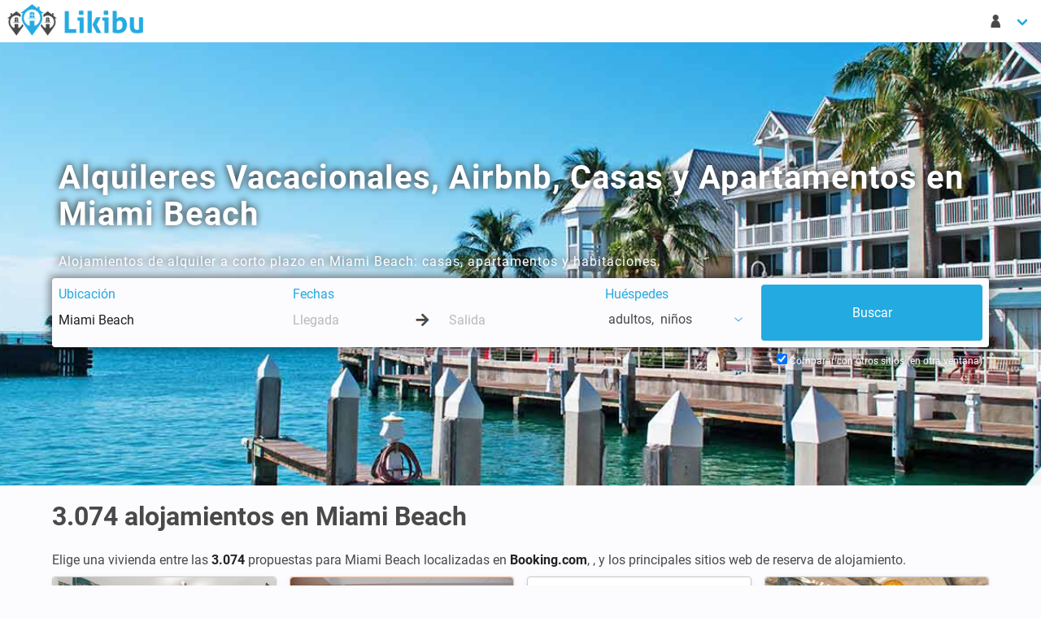

--- FILE ---
content_type: text/html; charset=UTF-8
request_url: https://www.likibu.com/es/alquiler-apartamentos-vacaciones/miami-beach
body_size: 19738
content:
<!DOCTYPE html>
<html lang="es-ES" xmlns:fb="http://www.facebook.com/2008/fbml" xmlns:og="http://ogp.me/ns#">
	<head>
		<meta charset="utf-8">
		<meta name="viewport" content="width=device-width, initial-scale=1">

        <title>3.074 Alquileres, Airbnb y Apartamentos en Miami Beach 【BARATOS】</title>
        <meta name="description" content="¡¡Elige ya entre más de 3.074 alquileres vacacionales en Miami Beach!! Encuentra las mejores casas y apartamentos comparando en más de 25 webs de reserva ✔✔">
        
		<link rel="canonical" href="https://www.likibu.com/es/alquiler-apartamentos-vacaciones/miami-beach" />
		
        <link rel="alternate" hreflang="de-DE" href="https://www.likibu.de/ferienwohnungen-ferienhaeuser/miami-beach" />
        <link rel="alternate" hreflang="en-AU" href="https://www.likibu.com/au/accommodation/miami-beach" />
        <link rel="alternate" hreflang="en-CA" href="https://www.likibu.com/en-ca/accommodation/miami-beach" />
        <link rel="alternate" hreflang="en-US" href="https://www.likibu.com/us/accommodation/miami-beach" />
        <link rel="alternate" hreflang="es-MX" href="https://www.likibu.com/mx/alojamiento/miami-beach" />
        <link rel="alternate" hreflang="fr-CA" href="https://www.likibu.com/fr-ca/hebergement/miami-beach" />
        <link rel="alternate" hreflang="fr-FR" href="https://www.likibu.com/fr/location-appartement-vacances/miami-beach" />
        <link rel="alternate" hreflang="it-IT" href="https://www.likibu.com/it/appartamenti-affitto-vacanze/miami-beach" />
        <link rel="alternate" hreflang="pt-BR" href="https://www.likibu.com/br/aluguel-temporada/miami-beach" />

        <link rel="preconnect" href="https://www.googleadservices.com">
		<link rel="preconnect" href="https://www.google.fr">
		<link rel="preconnect" href="https://www.google.com">
		<link rel="preconnect" href="https://www.google-analytics.com">
		<link rel="preconnect" href="https://googleads.g.doubleclick.net">
		<link rel="preconnect" href="https://www.googletagmanager.com">
		<link rel="preconnect" href="https://i.likibu.com">
		<link rel="preconnect" href="https://s3.eu-central-1.amazonaws.com">
		<link as="font" href="/fonts/likibu.woff2" type="font/woff2" crossorigin="anonymous">
		<link rel="preload" as="font" href="/fonts/roboto-v20-latin-regular.woff2" type="font/woff2" crossorigin="anonymous">
		<link rel="preload" as="font" href="/fonts/roboto-v20-latin-700.woff2" type="font/woff2" crossorigin="anonymous">
		<link rel="manifest" href="https://www.likibu.com/es/manifest.json">
		

		<script type="application/ld+json">
{
    "@context": "https://schema.org",
    "@graph": [
        {
            "@type": "Organization",
            "@id": "https://www.likibu.com/#organization",
            "name": "Likibu SAS",
            "email": "contact@likibu.com",
            "url": "https://www.likibu.com",
            "sameAs": [
                "https://www.linkedin.com/company/likibu/",
                "https://www.facebook.com/Likibu/",
                "https://www.instagram.com/likibu/"
            ],
            "logo": {
                "@id": "https://www.likibu.com/#logo",
                "@type": "ImageObject",
                "url": "https://www.likibu.com/images/likibu.png"
            },
            "foundingDate": "2012",
            "founders": [
                {
                    "@type": "Person",
                    "@id": "https://www.likibu.com/#founder-aurelien-jemma",
                    "name": "Aur\u00e9lien Jemma"
                }
            ],
            "address": {
                "@id": "https://www.likibu.com/#organization-address-fsb",
                "@type": "PostalAddress",
                "name": "Likibu",
                "streetAddress": "57 rue Dalayrac",
                "postalCode": "94120",
                "addressLocality": "Fontenay-sous-Bois",
                "addressCountry": "FR"
            }
        },
        {
            "@type": "WebSite",
            "@id": "https://www.likibu.com/es#website",
            "url": "https://www.likibu.com/es",
            "name": "Likibu",
            "publisher": {
                "@id": "https://www.likibu.com/#organization"
            },
            "inLanguage": "es-ES",
            "potentialAction": {
                "@type": "SearchAction",
                "target": "https://www.likibu.com/es/search?where={search_term_string}&from=searchbox",
                "query-input": "required name=search_term_string"
            }
        },
        {
            "@type": [
                "WebPage",
                "CollectionPage",
                "FAQPage"
            ],
            "@id": "https://www.likibu.com/es/alquiler-apartamentos-vacaciones/miami-beach#webpage",
            "url": "https://www.likibu.com/es/alquiler-apartamentos-vacaciones/miami-beach",
            "inLanguage": "es-ES",
            "name": "3.074 Alquileres, Airbnb y Apartamentos en Miami Beach \u3010BARATOS\u3011",
            "description": "\u00a1\u00a1Elige ya entre m\u00e1s de 3.074 alquileres vacacionales en Miami Beach!! Encuentra las mejores casas y apartamentos comparando en m\u00e1s de 25 webs de reserva \u2714\u2714",
            "isPartOf": {
                "@id": "https://www.likibu.com/es#website"
            },
            "about": {
                "@id": "https://www.likibu.com/#organization"
            },
            "breadcrumb": {
                "@id": "https://www.likibu.com/es/alquiler-apartamentos-vacaciones/miami-beach#breadcrumb"
            },
            "contentLocation": {
                "@id": "https://www.likibu.com/es/alquiler-apartamentos-vacaciones/miami-beach#location",
                "@type": "AdministrativeArea",
                "name": "Miami Beach",
                "latitude": 25.814236512780706,
                "longitude": -80.1364374744676,
                "geo": {
                    "@type": "GeoShape",
                    "box": "25.7477 -80.17 25.8722 -80.1114"
                },
                "containedInPlace": [
                    {
                        "@id": "https://www.likibu.com/es/alquiler-apartamentos-vacaciones/estados-unidos#location",
                        "@type": "AdministrativeArea",
                        "name": "Estados Unidos",
                        "url": "https://www.likibu.com/es/alquiler-apartamentos-vacaciones/estados-unidos"
                    },
                    {
                        "@id": "https://www.likibu.com/es/alquiler-apartamentos-vacaciones/florida#location",
                        "@type": "AdministrativeArea",
                        "name": "Florida",
                        "url": "https://www.likibu.com/es/alquiler-apartamentos-vacaciones/florida"
                    }
                ],
                "containsPlace": []
            },
            "mainEntity": [
                {
                    "@type": "AggregateOffer",
                    "highPrice": 1817,
                    "lowPrice": 129,
                    "priceCurrency": "EUR",
                    "offerCount": 6430
                },
                {
                    "@type": "Dataset",
                    "@id": "https://www.likibu.com/es/alquiler-apartamentos-vacaciones/miami-beach#dataset",
                    "name": "Datos importantes antes de reservar un alquiler vacacional en Miami Beach",
                    "description": "Descubre consejos e informaci\u00f3n esenciales para ayudarte a encontrar el alquiler vacacional perfecto en Miami Beach. Desde precios medios hasta disponibilidad estacional, obt\u00e9n toda la informaci\u00f3n que necesitas para una estancia inolvidable.",
                    "creator": {
                        "@id": "https://www.likibu.com/#organization"
                    },
                    "license": "https://creativecommons.org/licenses/by-nc-nd/4.0/",
                    "variableMeasured": [
                        {
                            "@type": "PropertyValue",
                            "name": "Alquileres vacacionales",
                            "value": 3074,
                            "unitText": "Alojamientos"
                        },
                        {
                            "@type": "PropertyValue",
                            "name": "Tipos de alojamientos",
                            "value": "Apartamento - 1 habitaci\u00f3n, 80m&sup2;"
                        },
                        {
                            "@type": "PropertyValue",
                            "name": "Precio por noche (De media)",
                            "value": 361,
                            "unitText": "EUR"
                        },
                        {
                            "@type": "PropertyValue",
                            "name": "Precio por semana (De media)",
                            "value": 2527,
                            "unitText": "EUR"
                        },
                        {
                            "@type": "PropertyValue",
                            "name": "Temporada alta (Julio)",
                            "value": 972,
                            "unitText": "EUR"
                        },
                        {
                            "@type": "PropertyValue",
                            "name": "Temporada baja (Enero)",
                            "value": 263,
                            "unitText": "EUR"
                        },
                        {
                            "@type": "PropertyValue",
                            "name": "Precio en Febrero (De media)",
                            "value": 441,
                            "unitText": "EUR"
                        },
                        {
                            "@type": "PropertyValue",
                            "name": "Alojamientos disponibles (Febrero)",
                            "value": 22,
                            "unitText": "%"
                        }
                    ]
                },
                {
                    "@type": "Dataset",
                    "@id": "https://www.likibu.com/es/alquiler-apartamentos-vacaciones/miami-beach#average_price",
                    "name": "Precio medio por noche en Miami Beach",
                    "description": "Datos sobre el precio medio por noche de los alquileres vacacionales en Miami Beach, que te permiten comparar las tarifas seg\u00fan las temporadas y los tipos de alojamiento.",
                    "creator": {
                        "@id": "https://www.likibu.com/#organization"
                    },
                    "license": "https://creativecommons.org/licenses/by-nc-nd/4.0/",
                    "variableMeasured": [
                        {
                            "@type": "PropertyValue",
                            "name": "Enero",
                            "value": 263,
                            "unitText": "EUR"
                        },
                        {
                            "@type": "PropertyValue",
                            "name": "Febrero",
                            "value": 441,
                            "unitText": "EUR"
                        },
                        {
                            "@type": "PropertyValue",
                            "name": "Marzo",
                            "value": 459,
                            "unitText": "EUR"
                        },
                        {
                            "@type": "PropertyValue",
                            "name": "Abril",
                            "value": 353,
                            "unitText": "EUR"
                        },
                        {
                            "@type": "PropertyValue",
                            "name": "Mayo",
                            "value": 320,
                            "unitText": "EUR"
                        },
                        {
                            "@type": "PropertyValue",
                            "name": "Junio",
                            "value": 831,
                            "unitText": "EUR"
                        },
                        {
                            "@type": "PropertyValue",
                            "name": "Julio",
                            "value": 972,
                            "unitText": "EUR"
                        },
                        {
                            "@type": "PropertyValue",
                            "name": "Agosto",
                            "value": 341,
                            "unitText": "EUR"
                        },
                        {
                            "@type": "PropertyValue",
                            "name": "Septiembre",
                            "value": 319,
                            "unitText": "EUR"
                        },
                        {
                            "@type": "PropertyValue",
                            "name": "Octubre",
                            "value": 369,
                            "unitText": "EUR"
                        },
                        {
                            "@type": "PropertyValue",
                            "name": "Noviembre",
                            "value": 423,
                            "unitText": "EUR"
                        },
                        {
                            "@type": "PropertyValue",
                            "name": "Diciembre",
                            "value": 277,
                            "unitText": "EUR"
                        }
                    ]
                },
                {
                    "@type": "Dataset",
                    "@id": "https://www.likibu.com/es/alquiler-apartamentos-vacaciones/miami-beach#availability_rate",
                    "name": "Alquileres disponibles en Miami Beach (%)",
                    "description": "Tasa media de disponibilidad de los alquileres vacacionales en Miami Beach, que indica la proporci\u00f3n de alojamientos libres seg\u00fan la temporada.",
                    "creator": {
                        "@id": "https://www.likibu.com/#organization"
                    },
                    "license": "https://creativecommons.org/licenses/by-nc-nd/4.0/",
                    "variableMeasured": [
                        {
                            "@type": "PropertyValue",
                            "name": "Enero",
                            "value": 18,
                            "unitText": "%"
                        },
                        {
                            "@type": "PropertyValue",
                            "name": "Febrero",
                            "value": 22,
                            "unitText": "%"
                        },
                        {
                            "@type": "PropertyValue",
                            "name": "Marzo",
                            "value": 29,
                            "unitText": "%"
                        },
                        {
                            "@type": "PropertyValue",
                            "name": "Abril",
                            "value": 29,
                            "unitText": "%"
                        },
                        {
                            "@type": "PropertyValue",
                            "name": "Mayo",
                            "value": 32,
                            "unitText": "%"
                        },
                        {
                            "@type": "PropertyValue",
                            "name": "Junio",
                            "value": 28,
                            "unitText": "%"
                        },
                        {
                            "@type": "PropertyValue",
                            "name": "Julio",
                            "value": 28,
                            "unitText": "%"
                        },
                        {
                            "@type": "PropertyValue",
                            "name": "Agosto",
                            "value": 30,
                            "unitText": "%"
                        },
                        {
                            "@type": "PropertyValue",
                            "name": "Septiembre",
                            "value": 30,
                            "unitText": "%"
                        },
                        {
                            "@type": "PropertyValue",
                            "name": "Octubre",
                            "value": 28,
                            "unitText": "%"
                        },
                        {
                            "@type": "PropertyValue",
                            "name": "Noviembre",
                            "value": 27,
                            "unitText": "%"
                        },
                        {
                            "@type": "PropertyValue",
                            "name": "Diciembre",
                            "value": 9,
                            "unitText": "%"
                        }
                    ]
                },
                {
                    "@type": "Question",
                    "name": "Cu\u00e1l es el precio medio de un alquiler vacacional en Miami Beach ?",
                    "acceptedAnswer": {
                        "@type": "Answer",
                        "text": "<p>El precio medio de una noche en un alquiler vacacional en Miami Beach es de 361 \u20ac.</p>\n"
                    }
                },
                {
                    "@type": "Question",
                    "name": "Cu\u00e1nto cuesta pasar una semana en un alquiler vacacional en Miami Beach ?",
                    "acceptedAnswer": {
                        "@type": "Answer",
                        "text": "<p>Si quieres pasar una semana en un alquiler vacacional en Miami Beach, tienes que desembolsar un promedio de 2.527 \u20ac para 7 d\u00edas. El precio puede variar seg\u00fan la temporada entre 1.841 \u20ac y 6.804 \u20ac para una semana.</p>\n"
                    }
                },
                {
                    "@type": "Question",
                    "name": "En qu\u00e9 temporada son m\u00e1s baratos los alquileres vacacionales para una estancia en Miami Beach ?",
                    "acceptedAnswer": {
                        "@type": "Answer",
                        "text": "<p>El precio de los alquileres vacacionales en Miami Beach es m\u00e1s asequible en Enero : 263 \u20ac por noche de promedio. Eso representa una bajada del 27% en comparaci\u00f3n con el precio medio durante el resto del a\u00f1o. Al contrario, el precio aumenta un 169% (972 \u20ac por noche) en 7), que es el mes m\u00e1s caro para alojarse en Miami Beach.</p>\n"
                    }
                },
                {
                    "@type": "Question",
                    "name": "Cu\u00e1l es la capacidad de los alquileres vacacionales en Miami Beach ?",
                    "acceptedAnswer": {
                        "@type": "Answer",
                        "text": "<p>De promedio, los alquileres vacacionales en Miami Beach pueden acoger 4 personas (apartamentos y casas incluidos) y tienen una superficie de 80 m\u00b2.<br></p>\n"
                    }
                },
                {
                    "@type": "Question",
                    "name": "Cu\u00e1l es el precio de los alquileres vacacionales en Miami Beach este verano ?",
                    "acceptedAnswer": {
                        "@type": "Answer",
                        "text": "<p>El precio de un alquiler vacacional en Miami Beach es de 657 \u20ac por noche este verano. Una semana de alquiler en Julio o Agosto te costar\u00e1 de media 4.596 \u20ac.</p>\n"
                    }
                },
                {
                    "@type": "Question",
                    "name": "Qu\u00e9 presupuesto es necesario para un fin de semana en un alquiler vacacional en Miami Beach ?",
                    "acceptedAnswer": {
                        "@type": "Answer",
                        "text": "<p>Un alquiler vacacional para un fin de semana en Miami Beach cuesta de media 778 \u20ac, para las noches de viernes y s\u00e1bado.</p>\n"
                    }
                },
                {
                    "@type": "Question",
                    "name": "Podemos reservar todav\u00eda un alquiler vacacional en Miami Beach en Febrero ?",
                    "acceptedAnswer": {
                        "@type": "Answer",
                        "text": "<p>22% de los alojamientos se pueden reservar todav\u00eda para una estancia en Febrero. Tendr\u00e1s que pagar de media 441 \u20ac por noche.</p>\n"
                    }
                },
                {
                    "@type": "ItemList",
                    "@id": "https://www.likibu.com/es/alquiler-apartamentos-vacaciones/miami-beach#flp",
                    "name": "Tipos de alojamiento en Miami Beach",
                    "itemListOrder": "http://schema.org/ItemListUnordered",
                    "itemListElement": [
                        {
                            "@type": "ListItem",
                            "position": 0,
                            "name": "Alquiler de lujo Miami Beach",
                            "item": "https://www.likibu.com/es/alquiler-apartamentos-vacaciones/miami-beach/lujoso"
                        },
                        {
                            "@type": "ListItem",
                            "position": 1,
                            "name": "Aquiler barato en Miami Beach",
                            "item": "https://www.likibu.com/es/alquiler-apartamentos-vacaciones/miami-beach/barato"
                        }
                    ]
                }
            ]
        },
        {
            "@type": "BreadcrumbList",
            "@id": "https://www.likibu.com/es/alquiler-apartamentos-vacaciones/miami-beach#breadcrumb",
            "itemListElement": [
                {
                    "@type": "ListItem",
                    "position": 1,
                    "name": "Likibu",
                    "item": "https://www.likibu.com/es"
                },
                {
                    "@type": "ListItem",
                    "position": 2,
                    "name": "Estados Unidos",
                    "item": "https://www.likibu.com/es/alquiler-apartamentos-vacaciones/estados-unidos"
                },
                {
                    "@type": "ListItem",
                    "position": 3,
                    "name": "Florida",
                    "item": "https://www.likibu.com/es/alquiler-apartamentos-vacaciones/florida"
                },
                {
                    "@type": "ListItem",
                    "position": 4,
                    "name": "Miami Beach",
                    "item": "https://www.likibu.com/es/alquiler-apartamentos-vacaciones/miami-beach"
                }
            ]
        }
    ]
}
		</script>

	</head>
	<body class="tre has-navbar-fixed-top-desktop">
		<header>
            <nav class="navbar  is-fixed-top-desktop">
                <div class="navbar-brand">
                    <a href="/es" class="navbar-item spr-lkb logo">Buscador de apartamentos - Likibu</a>
                    <div class="navbar-burger burger" data-target="lkb-nav">
                        <span></span>
                        <span></span>
                        <span></span>
                    </div>
                </div>
                <div id="lkb-nav" class="navbar-menu">
                    <div class="navbar-start">
                        <div class="is-hidden-touch">
                                                    </div>
                    </div>


                    <div class="navbar-end">
                        <div class="navbar-item has-dropdown">
                            <a class="navbar-link arrow" href="#" data-toggle="dropdown">
                                <span class="lkb-icon-guest">&nbsp;</span>
                                <span class="is-hidden-desktop">Mi cuenta</span>
                            </a>
                            <div class="navbar-dropdown  is-right">
                                <span class="navbar-item usr-modal ls2a" data-ls2a="aHR0cHM6Ly93d3cubGlraWJ1LmNvbS9lcy9sb2dpbg\2">Login</span>
                                <span class="navbar-item usr-modal ls2a" data-ls2a="aHR0cHM6Ly93d3cubGlraWJ1LmNvbS9lcy9yZWdpc3Rlcg\2">Registro</span>
                            </div>
                        </div>
                                                            <div class="navbar-item has-dropdown is-hidden-desktop">
                <a class="navbar-link arrow" href="#" data-toggle="dropdown">
                    <span class="spr-lkb flag es-ES">
                        Español
                    </span>
                    EUR €
                </a>
                <div class="navbar-dropdown is-right language">
                    <div class="columns">
                        <div class="column is-6">
                            <span class="navbar-item title is-6">Idioma</span>
                            <ul>
                                                            <li>
                                    <a href="//www.likibu.de/" class="navbar-item">
                                        <i class="spr-lkb flag de-DE"></i>Deutsch
                                    </a>
                                </li>
                                                            <li>
                                    <a href="/au" class="navbar-item">
                                        <i class="spr-lkb flag en-AU"></i>English (AU)
                                    </a>
                                </li>
                                                            <li>
                                    <a href="/en-ca" class="navbar-item">
                                        <i class="spr-lkb flag en-CA"></i>English (CA)
                                    </a>
                                </li>
                                                            <li>
                                    <a href="//www.likibu.co.uk/" class="navbar-item">
                                        <i class="spr-lkb flag en-GB"></i>English (UK)
                                    </a>
                                </li>
                                                            <li>
                                    <a href="/us" class="navbar-item">
                                        <i class="spr-lkb flag en-US"></i>English (US)
                                    </a>
                                </li>
                                                            <li>
                                    <a href="/es" class="navbar-item">
                                        <i class="spr-lkb flag es-ES"></i>Español
                                    </a>
                                </li>
                                                            <li>
                                    <a href="/mx" class="navbar-item">
                                        <i class="spr-lkb flag es-MX"></i>Spanish (MX)
                                    </a>
                                </li>
                                                            <li>
                                    <a href="/fr-ca" class="navbar-item">
                                        <i class="spr-lkb flag fr-CA"></i>Français (CA)
                                    </a>
                                </li>
                                                            <li>
                                    <a href="/fr" class="navbar-item">
                                        <i class="spr-lkb flag fr-FR"></i>Français
                                    </a>
                                </li>
                                                            <li>
                                    <a href="/it" class="navbar-item">
                                        <i class="spr-lkb flag it-IT"></i>Italiano
                                    </a>
                                </li>
                                                            <li>
                                    <a href="//www.likibu.nl/" class="navbar-item">
                                        <i class="spr-lkb flag nl-NL"></i>Nederlands
                                    </a>
                                </li>
                                                            <li>
                                    <a href="/br" class="navbar-item">
                                        <i class="spr-lkb flag pt-BR"></i>Português (BR)
                                    </a>
                                </li>
                                                        </ul>
                        </div>
                        <div class="column is-6 currency">
                            <span class="navbar-item title is-6">Divisa</span>
                            <ul class="list-unstyled">
                                                                <li data-currency="AUD">
                                    <a class="navbar-item" href="#">AUD $</a>
                                </li>
                                                                <li data-currency="BRL">
                                    <a class="navbar-item" href="#">BRL R$</a>
                                </li>
                                                                <li data-currency="CAD">
                                    <a class="navbar-item" href="#">CAD $</a>
                                </li>
                                                                <li data-currency="CHF">
                                    <a class="navbar-item" href="#">CHF FR.</a>
                                </li>
                                                                <li data-currency="EUR">
                                    <a class="navbar-item" href="#">EUR €</a>
                                </li>
                                                                <li data-currency="GBP">
                                    <a class="navbar-item" href="#">GBP £</a>
                                </li>
                                                                <li data-currency="MXN">
                                    <a class="navbar-item" href="#">MXN $</a>
                                </li>
                                                                <li data-currency="SGD">
                                    <a class="navbar-item" href="#">SGD $</a>
                                </li>
                                                                <li data-currency="USD">
                                    <a class="navbar-item" href="#">USD $</a>
                                </li>
                                                                <li data-currency="ZAR">
                                    <a class="navbar-item" href="#">ZAR R</a>
                                </li>
                                                            </ul>
                        </div>
                    </div>
                </div>                    </div>
                </div>
            </nav>

            <nav class="navbar is-hidden-desktop mobile-searchbar is-hidden is-fixed-top">
                <div class="toggle">
                    <div class="destination"><svg viewBox="0 0 1792 1792" xmlns="http://www.w3.org/2000/svg"><path d="M1216 832q0-185-131.5-316.5t-316.5-131.5-316.5 131.5-131.5 316.5 131.5 316.5 316.5 131.5 316.5-131.5 131.5-316.5zm512 832q0 52-38 90t-90 38q-54 0-90-38l-343-342q-179 124-399 124-143 0-273.5-55.5t-225-150-150-225-55.5-273.5 55.5-273.5 150-225 225-150 273.5-55.5 273.5 55.5 225 150 150 225 55.5 273.5q0 220-124 399l343 343q37 37 37 90z" fill="#222"/></svg></div>
                    <div class="dates"></div>
                                    </div>

                            </nav>
		</header>
		<main>
			            
<div class="hero is-medium has-bg-img">
    <img src="//i.likibu.com/destinations/etats-unis/florida-children-cover-lqip.jpg" srcset="//i.likibu.com/destinations/etats-unis/florida-children-cover-mobile.jpg 768w, //i.likibu.com/destinations/etats-unis/florida-children-cover.jpg 1600w" class="is-hero" alt="Alquileres Vacacionales, Airbnb, Casas y Apartamentos en Miami Beach">
    <div class="hero-body">
        <div class="container">
            <h1 class="title is-2">Alquileres Vacacionales, Airbnb, Casas y Apartamentos en Miami Beach</h1>
                <p>Alojamientos de alquiler a corto plazo en Miami Beach: casas, apartamentos y habitaciones.</p>
    
            <div class="searchbar-h"></div>
<form id="lsf" class="form-inline" accept-charset="UTF-8"
      data-init-search="/es/search"
      action="/es/search"
      method="get"
      role="form">
    <div class="columns lkb-searchbar search-form is-multiline">
        <input type="hidden" id="backtab" name="backtab" />
        <input type="hidden" id="destination_id" name="destination_id" value="943" />
        <input type="hidden" id="locale" name="locale" value="es-ES" />
        <input type="hidden" id="currency" name="currency" value="EUR €" />
        <input type="hidden" id="bounds_ne" name="bounds_ne" />
        <input type="hidden" id="bounds_sw" name="bounds_sw" />
        <input type="hidden" id="bbox" name="bbox" />
        <input type="hidden" id="target_offer_id" name="target_offer_id" />
        <input type="hidden" id="filter" name="filter" />
        <input type="hidden" id="type" name="type" />
        <input type="hidden" id="master_type" name="master_type" />
        <input type="hidden" id="amenities" name="amenities" />
        <div class="column is-3-desktop is-12-mobile">
            <div class="field">
                <span class="delete">&nbsp;</span>
                <label class="sr-only" for="where">Ubicación</label>
                <div class="control">
                    <input type="text" id="where" name="where" required="required" class="input" autocomplete="off" spellcheck="off" autocorrect="off" data-url="/es/destinations/search" placeholder="¿A dónde quieres ir?" value="Miami Beach" />
                </div>
            </div>
        </div>

        <div class="column is-4-desktop is-12-tablet">
            <div class="field">
                <span class="delete">&nbsp;</span>
                <label class="sr-only" for="checkin">Fechas</label>
                <div class="control">
                    <input type="text" id="checkin" name="checkin" class="input" placeholder="Llegada" autocomplete="off" data-lang="es-ES" data-date-format="d M" data-reset-button="Borrar" data-close-button="Cerrar" data-select-dates="Añade las fechas" spellcheck="false" autocorrect="off" />
                    <div class="arrow-separator">
                        <div class="spr-lkb arrow-right"></div>
                    </div>
                    <input type="text" id="checkout" name="checkout" class="input" placeholder="Salida" autocomplete="off" data-lang="es-ES" data-date-format="dd/mm/yyyy" data-reset-button="Borrar" data-close-button="Cerrar" data-select-dates="Añade las fechas" spellcheck="false" autocorrect="off" />
                </div>
            </div>
        </div>
        <div class="column is-2-desktop is-12-tablet">
            <div class="dropdown is-left field" id="guests">
                <!-- Btn pour le dropdown -->
                <span class="delete">&nbsp;</span>
                <label class="sr-only guest-label-dropdown" data-toggle="dropdown">Huéspedes</label>
                <span class="dropdown-trigger link guest-preview-dropdown" data-toggle="dropdown">
                    <span style="display: flex">
                        <span id="adult_guests_preview"></span>
                        &nbsp;adultos
                        <span class="optional_guests_preview">,&nbsp;</span>
                        <span id="child_guests_preview"></span>
                        <span class="optional_guests_preview">
                            &nbsp;niños
                        </span>
                    </span>
                    <span class="lkb-icon-chevron-down icon"></span>
                </span>
                <div class="dropdown-menu mt-4 p-0 control" id="search_guest_dropdown">
                    <div class="dropdown-content">
                        <div class="level dropdown-item mb-1 is-mobile guests-level">
                            <label class="level-item is-justify-content-flex-start" for="adult_guests">
                                Adultos
                            </label>
                            <div class="level-item control">
<svg class="icon minus" xmlns="http://www.w3.org/2000/svg" viewBox="0 0 448 512"><path d="M400 288h-352c-17.69 0-32-14.32-32-32.01s14.31-31.99 32-31.99h352c17.69 0 32 14.3 32 31.99S417.7 288 400 288z"/></svg>                                <input type="text" id="adult_guests" name="adult_guests" required="required" inputmode="decimal" class="input guests" readonly="readonly" value="2" />
<svg class="icon plus" xmlns="http://www.w3.org/2000/svg" viewBox="0 0 448 512"><path d="M432 256c0 17.69-14.33 32.01-32 32.01H256v144c0 17.69-14.33 31.99-32 31.99s-32-14.3-32-31.99v-144H48c-17.67 0-32-14.32-32-32.01s14.33-31.99 32-31.99H192v-144c0-17.69 14.33-32.01 32-32.01s32 14.32 32 32.01v144h144C417.7 224 432 238.3 432 256z"/></svg>                            </div>
                        </div>
                        <div class="level dropdown-item mb-1 is-mobile guests-level">
                            <label class="level-item is-justify-content-flex-start" for="child_guests">
                                <span> Niños</span>
                            </label>
                            <div class="level-item control">
<svg class="icon minus" xmlns="http://www.w3.org/2000/svg" viewBox="0 0 448 512"><path d="M400 288h-352c-17.69 0-32-14.32-32-32.01s14.31-31.99 32-31.99h352c17.69 0 32 14.3 32 31.99S417.7 288 400 288z"/></svg>                                <input type="text" id="child_guests" name="child_guests" inputmode="decimal" class="input guests" readonly="readonly" value="0" />
<svg class="icon plus" xmlns="http://www.w3.org/2000/svg" viewBox="0 0 448 512"><path d="M432 256c0 17.69-14.33 32.01-32 32.01H256v144c0 17.69-14.33 31.99-32 31.99s-32-14.3-32-31.99v-144H48c-17.67 0-32-14.32-32-32.01s14.33-31.99 32-31.99H192v-144c0-17.69 14.33-32.01 32-32.01s32 14.32 32 32.01v144h144C417.7 224 432 238.3 432 256z"/></svg>                            </div>
                        </div>
                        <span class="button is-fullwidth is-primary px-0" id="guest_close_btn">
                            Cerrar
                        </span>
                    </div>
                </div>
            </div>
        </div>
        <div class="column is-3-desktop is-12-tablet is-submit">
            <input class="button is-fullwidth is-primary is-hidden-touch" name="commit" type="submit" value="Buscar" />
            <input class="button is-fullwidth is-primary is-large is-hidden-desktop" name="commit" type="submit" value="Buscar" />
        </div>
        <div class="column is-12 is-hidden-touch backtab-trigger">
            <label for="navbar_backtab_optin" class="checkbox">
                Comparar con otros sitios (en otra ventana)
                <input type="checkbox" id="navbar_backtab_optin" checked="checked"/>
            </label>
        </div>
    </div>
    <div class="backtab control is-hidden-touch">
        <label for="backtab_optin" class="checkbox">
            <input type="checkbox" id="backtab_optin" checked="checked"/>
            Comparar con otros sitios (en otra ventana)
        </label>
    </div>
</form>
    </div>
    </div>
    
    </div>        <div class="container">
            <h2 class="title is-3">3.074 <span class="destinationName">alojamientos en Miami Beach</span></h2>

    <p class="is-intro">
                    Elige una vivienda entre las <strong>3.074</strong> propuestas para Miami Beach localizadas en <strong>Booking.com</strong>, <strong></strong>, <strong></strong> y los principales sitios web de reserva de alojamiento.
                </p>


<ol class="columns lkb-offers is-unstyled-list is-multiline">
                                                


    
<li class="column is-12-mobile is-6-tablet is-4-desktop is-3-widescreen">
<div class="card lkb-offer"
     data-id="cdbd7bccc9756bce7f46f053baf0d4be62a53bf3"
     data-lat="25.858772"
     data-lng="-80.123764"
     data-mobile-pp="1">

    
    
    <div class="ls2a out" data-ls2a="aHR0cHM6Ly93d3cubGlraWJ1LmNvbS9lcy9zZWFyY2g/b2ZmZXJfdHJpZ2dlcmVkPWNkYmQ3YmNjYzk3NTZiY2U3ZjQ2ZjA1M2JhZjBkNGJlNjJhNTNiZjMmZGVzdGluYXRpb25faWQ9OTQzJndoZXJlPU1pYW1pJTIwQmVhY2gmc2ZfY3VsdHVyZT1lcy1FUw\2" data-target="_blank" data-partner="booking" >
        
        
    

<div class="card-image">
        
        <figure class="image is-3by2">
    <img class="lazy" data-src="https://lkb-images.s3.rbx.io.cloud.ovh.net/booking/us/14517134/001.jpg" 
          alt="Apartamento 5 huéspedes, con aire acondicionado"          />
</figure>        </div>
        <div class="card-content columns is-multiline is-mobile">
                        <div class="column is-12 title">Apartamento 5 huéspedes, con aire acondicionado</div>
            <div class="column is-8 infos">
                                
<ul class="summary">
    
                    <li>
            <span class="units">5</span>
            <span class="lkb-icon lkb-icon-guest">
                <span class="is-hidden">
                    5
                </span>
            </span>
        </li>
        
    
    
    
    </ul>
                <p class="rating has-ellipsis">
                        5.0

    <svg class="svg-star"><use xlink:href="#stars-full"/></svg>
    <svg class="svg-star"><use xlink:href="#stars-full"/></svg>
    <svg class="svg-star"><use xlink:href="#stars-full"/></svg>
    <svg class="svg-star"><use xlink:href="#stars-full"/></svg>

    <svg class="svg-star"><use xlink:href="#stars-half"/></svg>


<svg id="stars" style="display: none;" version="1.1">
    <symbol id="stars-half" viewBox="0 0 576 512"><path d="M288 0c-11.4 0-22.8 5.9-28.7 17.8L194 150.2 47.9 171.4c-26.2 3.8-36.7 36.1-17.7 54.6l105.7 103-25 145.5c-4.5 26.1 23 46 46.4 33.7L288 439.6V0z"/></symbol>
    <symbol id="stars-empty" viewBox="0 0 576 512"><path d="M528.1 171.5L382 150.2 316.7 17.8c-11.7-23.6-45.6-23.9-57.4 0L194 150.2 47.9 171.5c-26.2 3.8-36.7 36.1-17.7 54.6l105.7 103-25 145.5c-4.5 26.3 23.2 46 46.4 33.7L288 439.6l130.7 68.7c23.2 12.2 50.9-7.4 46.4-33.7l-25-145.5 105.7-103c19-18.5 8.5-50.8-17.7-54.6zM388.6 312.3l23.7 138.4L288 385.4l-124.3 65.3 23.7-138.4-100.6-98 139-20.2 62.2-126 62.2 126 139 20.2-100.6 98z"/></symbol>
    <symbol id="stars-full" viewBox="0 0 576 512"><path d="M259.3 17.8L194 150.2 47.9 171.5c-26.2 3.8-36.7 36.1-17.7 54.6l105.7 103-25 145.5c-4.5 26.3 23.2 46 46.4 33.7L288 439.6l130.7 68.7c23.2 12.2 50.9-7.4 46.4-33.7l-25-145.5 105.7-103c19-18.5 8.5-50.8-17.7-54.6L382 150.2 316.7 17.8c-11.7-23.6-45.6-23.9-57.4 0z"/></symbol>
</svg>                            <span class="count">
                                ( 52 Reseñas )
                            </span>
            </p>            </div>
            <div class="column is-4 pricing">
                    
            <p>
        Desde
    </p>
    <p class="price" itemprop="priceRange">
                    --- €
            </p>
    <p>
        / noche
    </p>    
            </div>
        </div>
    </div>
    <div class="card-footer link">
        <p class="provider">
            Booking
                        <br>
            <span class="ls2a" data-ls2a="aHR0cHM6Ly93d3cubGlraWJ1LmNvbS9lcy9zZWFyY2g/b2ZmZXJfdHJpZ2dlcmVkPWNkYmQ3YmNjYzk3NTZiY2U3ZjQ2ZjA1M2JhZjBkNGJlNjJhNTNiZjMmZGVzdGluYXRpb25faWQ9OTQzJndoZXJlPU1pYW1pJTIwQmVhY2gmc2ZfY3VsdHVyZT1lcy1FUw\2" data-target="_blank">Detalles</span>
                    </p>
        <p class="cta">
            <span class="ls2a button is-primary is-pulled-right out"
                data-ls2a="aHR0cHM6Ly93d3cubGlraWJ1LmNvbS9lcy9zZWFyY2g/b2ZmZXJfdHJpZ2dlcmVkPWNkYmQ3YmNjYzk3NTZiY2U3ZjQ2ZjA1M2JhZjBkNGJlNjJhNTNiZjMmZGVzdGluYXRpb25faWQ9OTQzJndoZXJlPU1pYW1pJTIwQmVhY2gmc2ZfY3VsdHVyZT1lcy1FUw\2"
                data-target="_blank"
                data-partner="booking"
                > 
                Ver oferta
            </span>
        </p>
    </div> 
</div>
</li>
                                                        
    
    



<li class="column is-12-mobile is-6-tablet is-4-desktop is-3-widescreen">
    <div class="card lkb-offer kayak" data-id="ad-2">
        <div class="ls2a out" data-ls2a="aHR0cHM6Ly93d3cubGlraWJ1LmNvbS9lcy90L2theWFrP3doZXJlPU1pYW1pJTIwQmVhY2gmZGVzdGluYXRpb25faWQ9OTQzJm49MiZwPTEmZmxwPQ\2" data-target="_blank" data-partner="kayak" data-lbv="0">
            
        
    

<div class="card-image">
            <span class="ad-notice">
            Patrocinado
        </span>
                
        <figure class="image is-3by2">
    <img class="lazy" data-src="https://s3.eu-central-1.amazonaws.com/likibu-images/kayak/kayak_08.jpg" 
          alt="Patrocinado - Kayak"          />
</figure>        </div>
            <div class="card-content columns is-multiline is-mobile">
                <div class="column is-12 title">Elige la comodidad de un hotel</div>
                <div class="column is-8 infos">
                                            <p class="destination">
                                                            Miami Beach,                                                             Estados Unidos,                                                             Florida                                                    </p>
                                        <p class="baseline has-ellipsis">
                        Buscar en Kayak - Miami Beach
                    </p>
                </div>
                            </div>
        </div>
        <div class="card-footer link">
            <p class="provider logo">
                <img data-src="//assets.likibu.com/i//logos/partners/kayak.png" class="lazy" alt="Kayak">
            </p>
            <p>
                <span class="ls2a button is-primary is-pulled-right out" data-ls2a="aHR0cHM6Ly93d3cubGlraWJ1LmNvbS9lcy90L2theWFrP3doZXJlPU1pYW1pJTIwQmVhY2gmZGVzdGluYXRpb25faWQ9OTQzJm49MiZwPTEmZmxwPQ\2" data-target="_blank" data-partner="kayak" data-lbv="0">
                    Ver oferta
                </span>
            </p>
        </div>
    </div>
</li>                            


    
<li class="column is-12-mobile is-6-tablet is-4-desktop is-3-widescreen">
<div class="card lkb-offer"
     data-id="28b52f41f3fc9fc008191b707190d6a37b0413d5"
     data-lat="25.772497"
     data-lng="-80.132696"
     data-mobile-pp="1">

    
    
    <div class="ls2a out" data-ls2a="aHR0cHM6Ly93d3cubGlraWJ1LmNvbS9lcy9zZWFyY2g/b2ZmZXJfdHJpZ2dlcmVkPTI4YjUyZjQxZjNmYzlmYzAwODE5MWI3MDcxOTBkNmEzN2IwNDEzZDUmZGVzdGluYXRpb25faWQ9OTQzJndoZXJlPU1pYW1pJTIwQmVhY2gmc2ZfY3VsdHVyZT1lcy1FUw\2" data-target="_blank" data-partner="booking" >
        
        
    

<div class="card-image">
        
        <figure class="image is-3by2">
    <img class="lazy" data-src="https://lkb-images.s3.rbx.io.cloud.ovh.net/booking/us/14481903/001.jpg" 
          alt="Apartamento 5 huéspedes, con aire acondicionado"          />
</figure>        </div>
        <div class="card-content columns is-multiline is-mobile">
                        <div class="column is-12 title">Apartamento 5 huéspedes, con aire acondicionado</div>
            <div class="column is-8 infos">
                                
<ul class="summary">
    
                    <li>
            <span class="units">5</span>
            <span class="lkb-icon lkb-icon-guest">
                <span class="is-hidden">
                    5
                </span>
            </span>
        </li>
        
    
    
    
    </ul>
                <p class="rating has-ellipsis">
                        4.9

    <svg class="svg-star"><use xlink:href="#stars-full"/></svg>
    <svg class="svg-star"><use xlink:href="#stars-full"/></svg>
    <svg class="svg-star"><use xlink:href="#stars-full"/></svg>
    <svg class="svg-star"><use xlink:href="#stars-full"/></svg>

    <svg class="svg-star"><use xlink:href="#stars-half"/></svg>


<svg id="stars" style="display: none;" version="1.1">
    <symbol id="stars-half" viewBox="0 0 576 512"><path d="M288 0c-11.4 0-22.8 5.9-28.7 17.8L194 150.2 47.9 171.4c-26.2 3.8-36.7 36.1-17.7 54.6l105.7 103-25 145.5c-4.5 26.1 23 46 46.4 33.7L288 439.6V0z"/></symbol>
    <symbol id="stars-empty" viewBox="0 0 576 512"><path d="M528.1 171.5L382 150.2 316.7 17.8c-11.7-23.6-45.6-23.9-57.4 0L194 150.2 47.9 171.5c-26.2 3.8-36.7 36.1-17.7 54.6l105.7 103-25 145.5c-4.5 26.3 23.2 46 46.4 33.7L288 439.6l130.7 68.7c23.2 12.2 50.9-7.4 46.4-33.7l-25-145.5 105.7-103c19-18.5 8.5-50.8-17.7-54.6zM388.6 312.3l23.7 138.4L288 385.4l-124.3 65.3 23.7-138.4-100.6-98 139-20.2 62.2-126 62.2 126 139 20.2-100.6 98z"/></symbol>
    <symbol id="stars-full" viewBox="0 0 576 512"><path d="M259.3 17.8L194 150.2 47.9 171.5c-26.2 3.8-36.7 36.1-17.7 54.6l105.7 103-25 145.5c-4.5 26.3 23.2 46 46.4 33.7L288 439.6l130.7 68.7c23.2 12.2 50.9-7.4 46.4-33.7l-25-145.5 105.7-103c19-18.5 8.5-50.8-17.7-54.6L382 150.2 316.7 17.8c-11.7-23.6-45.6-23.9-57.4 0z"/></symbol>
</svg>                            <span class="count">
                                ( 56 Reseñas )
                            </span>
            </p>            </div>
            <div class="column is-4 pricing">
                    
            <p>
        Desde
    </p>
    <p class="price" itemprop="priceRange">
                    --- €
            </p>
    <p>
        / noche
    </p>    
            </div>
        </div>
    </div>
    <div class="card-footer link">
        <p class="provider">
            Booking
                        <br>
            <span class="ls2a" data-ls2a="aHR0cHM6Ly93d3cubGlraWJ1LmNvbS9lcy9zZWFyY2g/b2ZmZXJfdHJpZ2dlcmVkPTI4YjUyZjQxZjNmYzlmYzAwODE5MWI3MDcxOTBkNmEzN2IwNDEzZDUmZGVzdGluYXRpb25faWQ9OTQzJndoZXJlPU1pYW1pJTIwQmVhY2gmc2ZfY3VsdHVyZT1lcy1FUw\2" data-target="_blank">Detalles</span>
                    </p>
        <p class="cta">
            <span class="ls2a button is-primary is-pulled-right out"
                data-ls2a="aHR0cHM6Ly93d3cubGlraWJ1LmNvbS9lcy9zZWFyY2g/b2ZmZXJfdHJpZ2dlcmVkPTI4YjUyZjQxZjNmYzlmYzAwODE5MWI3MDcxOTBkNmEzN2IwNDEzZDUmZGVzdGluYXRpb25faWQ9OTQzJndoZXJlPU1pYW1pJTIwQmVhY2gmc2ZfY3VsdHVyZT1lcy1FUw\2"
                data-target="_blank"
                data-partner="booking"
                > 
                Ver oferta
            </span>
        </p>
    </div> 
</div>
</li>
                                                        


    
<li class="column is-12-mobile is-6-tablet is-4-desktop is-3-widescreen">
<div class="card lkb-offer"
     data-id="4d2efd7808b8809b2cd34dedd13f8e5556c8a975"
     data-lat="25.784589"
     data-lng="-80.130031"
     data-mobile-pp="1">

    
    
    <div class="ls2a out" data-ls2a="aHR0cHM6Ly93d3cubGlraWJ1LmNvbS9lcy9zZWFyY2g/b2ZmZXJfdHJpZ2dlcmVkPTRkMmVmZDc4MDhiODgwOWIyY2QzNGRlZGQxM2Y4ZTU1NTZjOGE5NzUmZGVzdGluYXRpb25faWQ9OTQzJndoZXJlPU1pYW1pJTIwQmVhY2gmc2ZfY3VsdHVyZT1lcy1FUw\2" data-target="_blank" data-partner="booking" >
        
        
    

<div class="card-image">
        
        <figure class="image is-3by2">
    <img class="lazy" data-src="https://lkb-images.s3.rbx.io.cloud.ovh.net/booking/us/11757433/001.jpg" 
          alt="Apartamento 5 huéspedes, con aire acondicionado"          />
</figure>        </div>
        <div class="card-content columns is-multiline is-mobile">
                        <div class="column is-12 title">Apartamento 5 huéspedes, con aire acondicionado</div>
            <div class="column is-8 infos">
                                
<ul class="summary">
    
                    <li>
            <span class="units">5</span>
            <span class="lkb-icon lkb-icon-guest">
                <span class="is-hidden">
                    5
                </span>
            </span>
        </li>
        
    
    
    
    </ul>
                <p class="rating has-ellipsis">
                        4.9

    <svg class="svg-star"><use xlink:href="#stars-full"/></svg>
    <svg class="svg-star"><use xlink:href="#stars-full"/></svg>
    <svg class="svg-star"><use xlink:href="#stars-full"/></svg>
    <svg class="svg-star"><use xlink:href="#stars-full"/></svg>

    <svg class="svg-star"><use xlink:href="#stars-half"/></svg>


<svg id="stars" style="display: none;" version="1.1">
    <symbol id="stars-half" viewBox="0 0 576 512"><path d="M288 0c-11.4 0-22.8 5.9-28.7 17.8L194 150.2 47.9 171.4c-26.2 3.8-36.7 36.1-17.7 54.6l105.7 103-25 145.5c-4.5 26.1 23 46 46.4 33.7L288 439.6V0z"/></symbol>
    <symbol id="stars-empty" viewBox="0 0 576 512"><path d="M528.1 171.5L382 150.2 316.7 17.8c-11.7-23.6-45.6-23.9-57.4 0L194 150.2 47.9 171.5c-26.2 3.8-36.7 36.1-17.7 54.6l105.7 103-25 145.5c-4.5 26.3 23.2 46 46.4 33.7L288 439.6l130.7 68.7c23.2 12.2 50.9-7.4 46.4-33.7l-25-145.5 105.7-103c19-18.5 8.5-50.8-17.7-54.6zM388.6 312.3l23.7 138.4L288 385.4l-124.3 65.3 23.7-138.4-100.6-98 139-20.2 62.2-126 62.2 126 139 20.2-100.6 98z"/></symbol>
    <symbol id="stars-full" viewBox="0 0 576 512"><path d="M259.3 17.8L194 150.2 47.9 171.5c-26.2 3.8-36.7 36.1-17.7 54.6l105.7 103-25 145.5c-4.5 26.3 23.2 46 46.4 33.7L288 439.6l130.7 68.7c23.2 12.2 50.9-7.4 46.4-33.7l-25-145.5 105.7-103c19-18.5 8.5-50.8-17.7-54.6L382 150.2 316.7 17.8c-11.7-23.6-45.6-23.9-57.4 0z"/></symbol>
</svg>                            <span class="count">
                                ( 47 Reseñas )
                            </span>
            </p>            </div>
            <div class="column is-4 pricing">
                    
            <p>
        Desde
    </p>
    <p class="price" itemprop="priceRange">
                    --- €
            </p>
    <p>
        / noche
    </p>    
            </div>
        </div>
    </div>
    <div class="card-footer link">
        <p class="provider">
            Booking
                        <br>
            <span class="ls2a" data-ls2a="aHR0cHM6Ly93d3cubGlraWJ1LmNvbS9lcy9zZWFyY2g/b2ZmZXJfdHJpZ2dlcmVkPTRkMmVmZDc4MDhiODgwOWIyY2QzNGRlZGQxM2Y4ZTU1NTZjOGE5NzUmZGVzdGluYXRpb25faWQ9OTQzJndoZXJlPU1pYW1pJTIwQmVhY2gmc2ZfY3VsdHVyZT1lcy1FUw\2" data-target="_blank">Detalles</span>
                    </p>
        <p class="cta">
            <span class="ls2a button is-primary is-pulled-right out"
                data-ls2a="aHR0cHM6Ly93d3cubGlraWJ1LmNvbS9lcy9zZWFyY2g/b2ZmZXJfdHJpZ2dlcmVkPTRkMmVmZDc4MDhiODgwOWIyY2QzNGRlZGQxM2Y4ZTU1NTZjOGE5NzUmZGVzdGluYXRpb25faWQ9OTQzJndoZXJlPU1pYW1pJTIwQmVhY2gmc2ZfY3VsdHVyZT1lcy1FUw\2"
                data-target="_blank"
                data-partner="booking"
                > 
                Ver oferta
            </span>
        </p>
    </div> 
</div>
</li>
                                                        


    
<li class="column is-12-mobile is-6-tablet is-4-desktop is-3-widescreen">
<div class="card lkb-offer"
     data-id="75c7c7441c4488f1a3c6a7dc8a5287c894f37ee8"
     data-lat="25.778806"
     data-lng="-80.1313"
     data-mobile-pp="1">

    
    
    <div class="ls2a out" data-ls2a="aHR0cHM6Ly93d3cubGlraWJ1LmNvbS9lcy9zZWFyY2g/b2ZmZXJfdHJpZ2dlcmVkPTc1YzdjNzQ0MWM0NDg4ZjFhM2M2YTdkYzhhNTI4N2M4OTRmMzdlZTgmZGVzdGluYXRpb25faWQ9OTQzJndoZXJlPU1pYW1pJTIwQmVhY2gmc2ZfY3VsdHVyZT1lcy1FUw\2" data-target="_blank" data-partner="booking" >
        
        
    

<div class="card-image">
        
        <figure class="image is-3by2">
    <img class="lazy" data-src="https://lkb-images.s3.rbx.io.cloud.ovh.net/booking/us/8038260/001.jpg" 
          alt="Apartamento 3 habitaciones, con aire acondicionado"          />
</figure>        </div>
        <div class="card-content columns is-multiline is-mobile">
                        <div class="column is-12 title">Apartamento 3 habitaciones, con aire acondicionado</div>
            <div class="column is-8 infos">
                                
<ul class="summary">
                    <li>
            186m²
        </li>
    
                    <li>
            <span class="units">10</span>
            <span class="lkb-icon lkb-icon-guest">
                <span class="is-hidden">
                    10
                </span>
            </span>
        </li>
        
                    <li>
            <span class="units">3</span>
            <span class="lkb-icon lkb-icon-room">
                <span class="is-hidden">
                    Dormitorios : 3
                </span>
            </span>
        </li>
    
                    <li>
            <span class="units">3</span>
            <span class="lkb-icon lkb-icon-bathroom">
                <span class="is-hidden">
                    Baños : 3
                </span>
            </span>
        </li>
    
    
    </ul>
                <p class="rating has-ellipsis">
                        4.9

    <svg class="svg-star"><use xlink:href="#stars-full"/></svg>
    <svg class="svg-star"><use xlink:href="#stars-full"/></svg>
    <svg class="svg-star"><use xlink:href="#stars-full"/></svg>
    <svg class="svg-star"><use xlink:href="#stars-full"/></svg>

    <svg class="svg-star"><use xlink:href="#stars-half"/></svg>


<svg id="stars" style="display: none;" version="1.1">
    <symbol id="stars-half" viewBox="0 0 576 512"><path d="M288 0c-11.4 0-22.8 5.9-28.7 17.8L194 150.2 47.9 171.4c-26.2 3.8-36.7 36.1-17.7 54.6l105.7 103-25 145.5c-4.5 26.1 23 46 46.4 33.7L288 439.6V0z"/></symbol>
    <symbol id="stars-empty" viewBox="0 0 576 512"><path d="M528.1 171.5L382 150.2 316.7 17.8c-11.7-23.6-45.6-23.9-57.4 0L194 150.2 47.9 171.5c-26.2 3.8-36.7 36.1-17.7 54.6l105.7 103-25 145.5c-4.5 26.3 23.2 46 46.4 33.7L288 439.6l130.7 68.7c23.2 12.2 50.9-7.4 46.4-33.7l-25-145.5 105.7-103c19-18.5 8.5-50.8-17.7-54.6zM388.6 312.3l23.7 138.4L288 385.4l-124.3 65.3 23.7-138.4-100.6-98 139-20.2 62.2-126 62.2 126 139 20.2-100.6 98z"/></symbol>
    <symbol id="stars-full" viewBox="0 0 576 512"><path d="M259.3 17.8L194 150.2 47.9 171.5c-26.2 3.8-36.7 36.1-17.7 54.6l105.7 103-25 145.5c-4.5 26.3 23.2 46 46.4 33.7L288 439.6l130.7 68.7c23.2 12.2 50.9-7.4 46.4-33.7l-25-145.5 105.7-103c19-18.5 8.5-50.8-17.7-54.6L382 150.2 316.7 17.8c-11.7-23.6-45.6-23.9-57.4 0z"/></symbol>
</svg>                            <span class="count">
                                ( 44 Reseñas )
                            </span>
            </p>            </div>
            <div class="column is-4 pricing">
                    
            <p>
        Desde
    </p>
    <p class="price" itemprop="priceRange">
                    --- €
            </p>
    <p>
        / noche
    </p>    
            </div>
        </div>
    </div>
    <div class="card-footer link">
        <p class="provider">
            Booking
                        <br>
            <span class="ls2a" data-ls2a="aHR0cHM6Ly93d3cubGlraWJ1LmNvbS9lcy9zZWFyY2g/b2ZmZXJfdHJpZ2dlcmVkPTc1YzdjNzQ0MWM0NDg4ZjFhM2M2YTdkYzhhNTI4N2M4OTRmMzdlZTgmZGVzdGluYXRpb25faWQ9OTQzJndoZXJlPU1pYW1pJTIwQmVhY2gmc2ZfY3VsdHVyZT1lcy1FUw\2" data-target="_blank">Detalles</span>
                    </p>
        <p class="cta">
            <span class="ls2a button is-primary is-pulled-right out"
                data-ls2a="aHR0cHM6Ly93d3cubGlraWJ1LmNvbS9lcy9zZWFyY2g/b2ZmZXJfdHJpZ2dlcmVkPTc1YzdjNzQ0MWM0NDg4ZjFhM2M2YTdkYzhhNTI4N2M4OTRmMzdlZTgmZGVzdGluYXRpb25faWQ9OTQzJndoZXJlPU1pYW1pJTIwQmVhY2gmc2ZfY3VsdHVyZT1lcy1FUw\2"
                data-target="_blank"
                data-partner="booking"
                > 
                Ver oferta
            </span>
        </p>
    </div> 
</div>
</li>
                                                        


    
<li class="column is-12-mobile is-6-tablet is-4-desktop is-3-widescreen">
<div class="card lkb-offer"
     data-id="a8ff8f6212939cb5db5eddedb54b10363e84287f"
     data-lat="25.777421"
     data-lng="-80.13817"
     data-mobile-pp="1">

    
    
    <div class="ls2a out" data-ls2a="aHR0cHM6Ly93d3cubGlraWJ1LmNvbS9lcy9zZWFyY2g/b2ZmZXJfdHJpZ2dlcmVkPWE4ZmY4ZjYyMTI5MzljYjVkYjVlZGRlZGI1NGIxMDM2M2U4NDI4N2YmZGVzdGluYXRpb25faWQ9OTQzJndoZXJlPU1pYW1pJTIwQmVhY2gmc2ZfY3VsdHVyZT1lcy1FUw\2" data-target="_blank" data-partner="booking" >
        
        
    

<div class="card-image">
        
        <figure class="image is-3by2">
    <img class="lazy" data-src="https://lkb-images.s3.rbx.io.cloud.ovh.net/booking/us/14301028/001.jpg" 
          alt="Aparthotel 4 huéspedes, con aire acondicionado"          />
</figure>        </div>
        <div class="card-content columns is-multiline is-mobile">
                        <div class="column is-12 title">Aparthotel 4 huéspedes, con aire acondicionado</div>
            <div class="column is-8 infos">
                                
<ul class="summary">
    
                    <li>
            <span class="units">4</span>
            <span class="lkb-icon lkb-icon-guest">
                <span class="is-hidden">
                    4
                </span>
            </span>
        </li>
        
    
    
    
    </ul>
                <p class="rating has-ellipsis">
                        4.7

    <svg class="svg-star"><use xlink:href="#stars-full"/></svg>
    <svg class="svg-star"><use xlink:href="#stars-full"/></svg>
    <svg class="svg-star"><use xlink:href="#stars-full"/></svg>
    <svg class="svg-star"><use xlink:href="#stars-full"/></svg>

    <svg class="svg-star"><use xlink:href="#stars-half"/></svg>


<svg id="stars" style="display: none;" version="1.1">
    <symbol id="stars-half" viewBox="0 0 576 512"><path d="M288 0c-11.4 0-22.8 5.9-28.7 17.8L194 150.2 47.9 171.4c-26.2 3.8-36.7 36.1-17.7 54.6l105.7 103-25 145.5c-4.5 26.1 23 46 46.4 33.7L288 439.6V0z"/></symbol>
    <symbol id="stars-empty" viewBox="0 0 576 512"><path d="M528.1 171.5L382 150.2 316.7 17.8c-11.7-23.6-45.6-23.9-57.4 0L194 150.2 47.9 171.5c-26.2 3.8-36.7 36.1-17.7 54.6l105.7 103-25 145.5c-4.5 26.3 23.2 46 46.4 33.7L288 439.6l130.7 68.7c23.2 12.2 50.9-7.4 46.4-33.7l-25-145.5 105.7-103c19-18.5 8.5-50.8-17.7-54.6zM388.6 312.3l23.7 138.4L288 385.4l-124.3 65.3 23.7-138.4-100.6-98 139-20.2 62.2-126 62.2 126 139 20.2-100.6 98z"/></symbol>
    <symbol id="stars-full" viewBox="0 0 576 512"><path d="M259.3 17.8L194 150.2 47.9 171.5c-26.2 3.8-36.7 36.1-17.7 54.6l105.7 103-25 145.5c-4.5 26.3 23.2 46 46.4 33.7L288 439.6l130.7 68.7c23.2 12.2 50.9-7.4 46.4-33.7l-25-145.5 105.7-103c19-18.5 8.5-50.8-17.7-54.6L382 150.2 316.7 17.8c-11.7-23.6-45.6-23.9-57.4 0z"/></symbol>
</svg>                            <span class="count">
                                ( 145 Reseñas )
                            </span>
            </p>            </div>
            <div class="column is-4 pricing">
                    
            <p>
        Desde
    </p>
    <p class="price" itemprop="priceRange">
                    --- €
            </p>
    <p>
        / noche
    </p>    
            </div>
        </div>
    </div>
    <div class="card-footer link">
        <p class="provider">
            Booking
                        <br>
            <span class="ls2a" data-ls2a="aHR0cHM6Ly93d3cubGlraWJ1LmNvbS9lcy9zZWFyY2g/b2ZmZXJfdHJpZ2dlcmVkPWE4ZmY4ZjYyMTI5MzljYjVkYjVlZGRlZGI1NGIxMDM2M2U4NDI4N2YmZGVzdGluYXRpb25faWQ9OTQzJndoZXJlPU1pYW1pJTIwQmVhY2gmc2ZfY3VsdHVyZT1lcy1FUw\2" data-target="_blank">Detalles</span>
                    </p>
        <p class="cta">
            <span class="ls2a button is-primary is-pulled-right out"
                data-ls2a="aHR0cHM6Ly93d3cubGlraWJ1LmNvbS9lcy9zZWFyY2g/b2ZmZXJfdHJpZ2dlcmVkPWE4ZmY4ZjYyMTI5MzljYjVkYjVlZGRlZGI1NGIxMDM2M2U4NDI4N2YmZGVzdGluYXRpb25faWQ9OTQzJndoZXJlPU1pYW1pJTIwQmVhY2gmc2ZfY3VsdHVyZT1lcy1FUw\2"
                data-target="_blank"
                data-partner="booking"
                > 
                Ver oferta
            </span>
        </p>
    </div> 
</div>
</li>
                                                        


    
<li class="column is-12-mobile is-6-tablet is-4-desktop is-3-widescreen">
<div class="card lkb-offer"
     data-id="cf2c4452338465598ef761d826ca551f2d114815"
     data-lat="25.784818"
     data-lng="-80.13058"
     data-mobile-pp="1">

    
    
    <div class="ls2a out" data-ls2a="aHR0cHM6Ly93d3cubGlraWJ1LmNvbS9lcy9zZWFyY2g/b2ZmZXJfdHJpZ2dlcmVkPWNmMmM0NDUyMzM4NDY1NTk4ZWY3NjFkODI2Y2E1NTFmMmQxMTQ4MTUmZGVzdGluYXRpb25faWQ9OTQzJndoZXJlPU1pYW1pJTIwQmVhY2gmc2ZfY3VsdHVyZT1lcy1FUw\2" data-target="_blank" data-partner="booking" >
        
        
    

<div class="card-image">
        
        <figure class="image is-3by2">
    <img class="lazy" data-src="https://lkb-images.s3.rbx.io.cloud.ovh.net/booking/us/13820655/001.jpg" 
          alt="Aparthotel 4 huéspedes, con aire acondicionado"          />
</figure>        </div>
        <div class="card-content columns is-multiline is-mobile">
                        <div class="column is-12 title">Aparthotel 4 huéspedes, con aire acondicionado</div>
            <div class="column is-8 infos">
                                
<ul class="summary">
    
                    <li>
            <span class="units">4</span>
            <span class="lkb-icon lkb-icon-guest">
                <span class="is-hidden">
                    4
                </span>
            </span>
        </li>
        
    
    
    
    </ul>
                <p class="rating has-ellipsis">
                        4.7

    <svg class="svg-star"><use xlink:href="#stars-full"/></svg>
    <svg class="svg-star"><use xlink:href="#stars-full"/></svg>
    <svg class="svg-star"><use xlink:href="#stars-full"/></svg>
    <svg class="svg-star"><use xlink:href="#stars-full"/></svg>

    <svg class="svg-star"><use xlink:href="#stars-half"/></svg>


<svg id="stars" style="display: none;" version="1.1">
    <symbol id="stars-half" viewBox="0 0 576 512"><path d="M288 0c-11.4 0-22.8 5.9-28.7 17.8L194 150.2 47.9 171.4c-26.2 3.8-36.7 36.1-17.7 54.6l105.7 103-25 145.5c-4.5 26.1 23 46 46.4 33.7L288 439.6V0z"/></symbol>
    <symbol id="stars-empty" viewBox="0 0 576 512"><path d="M528.1 171.5L382 150.2 316.7 17.8c-11.7-23.6-45.6-23.9-57.4 0L194 150.2 47.9 171.5c-26.2 3.8-36.7 36.1-17.7 54.6l105.7 103-25 145.5c-4.5 26.3 23.2 46 46.4 33.7L288 439.6l130.7 68.7c23.2 12.2 50.9-7.4 46.4-33.7l-25-145.5 105.7-103c19-18.5 8.5-50.8-17.7-54.6zM388.6 312.3l23.7 138.4L288 385.4l-124.3 65.3 23.7-138.4-100.6-98 139-20.2 62.2-126 62.2 126 139 20.2-100.6 98z"/></symbol>
    <symbol id="stars-full" viewBox="0 0 576 512"><path d="M259.3 17.8L194 150.2 47.9 171.5c-26.2 3.8-36.7 36.1-17.7 54.6l105.7 103-25 145.5c-4.5 26.3 23.2 46 46.4 33.7L288 439.6l130.7 68.7c23.2 12.2 50.9-7.4 46.4-33.7l-25-145.5 105.7-103c19-18.5 8.5-50.8-17.7-54.6L382 150.2 316.7 17.8c-11.7-23.6-45.6-23.9-57.4 0z"/></symbol>
</svg>                            <span class="count">
                                ( 357 Reseñas )
                            </span>
            </p>            </div>
            <div class="column is-4 pricing">
                    
            <p>
        Desde
    </p>
    <p class="price" itemprop="priceRange">
                    --- €
            </p>
    <p>
        / noche
    </p>    
            </div>
        </div>
    </div>
    <div class="card-footer link">
        <p class="provider">
            Booking
                        <br>
            <span class="ls2a" data-ls2a="aHR0cHM6Ly93d3cubGlraWJ1LmNvbS9lcy9zZWFyY2g/b2ZmZXJfdHJpZ2dlcmVkPWNmMmM0NDUyMzM4NDY1NTk4ZWY3NjFkODI2Y2E1NTFmMmQxMTQ4MTUmZGVzdGluYXRpb25faWQ9OTQzJndoZXJlPU1pYW1pJTIwQmVhY2gmc2ZfY3VsdHVyZT1lcy1FUw\2" data-target="_blank">Detalles</span>
                    </p>
        <p class="cta">
            <span class="ls2a button is-primary is-pulled-right out"
                data-ls2a="aHR0cHM6Ly93d3cubGlraWJ1LmNvbS9lcy9zZWFyY2g/b2ZmZXJfdHJpZ2dlcmVkPWNmMmM0NDUyMzM4NDY1NTk4ZWY3NjFkODI2Y2E1NTFmMmQxMTQ4MTUmZGVzdGluYXRpb25faWQ9OTQzJndoZXJlPU1pYW1pJTIwQmVhY2gmc2ZfY3VsdHVyZT1lcy1FUw\2"
                data-target="_blank"
                data-partner="booking"
                > 
                Ver oferta
            </span>
        </p>
    </div> 
</div>
</li>
                                                        


    
<li class="column is-12-mobile is-6-tablet is-4-desktop is-3-widescreen">
<div class="card lkb-offer"
     data-id="31b9587b5aeb3581c48e525747a6da5ab6bcf17e"
     data-lat="25.775751"
     data-lng="-80.134462"
     data-mobile-pp="1">

    
    
    <div class="ls2a out" data-ls2a="aHR0cHM6Ly93d3cubGlraWJ1LmNvbS9lcy9zZWFyY2g/b2ZmZXJfdHJpZ2dlcmVkPTMxYjk1ODdiNWFlYjM1ODFjNDhlNTI1NzQ3YTZkYTVhYjZiY2YxN2UmZGVzdGluYXRpb25faWQ9OTQzJndoZXJlPU1pYW1pJTIwQmVhY2gmc2ZfY3VsdHVyZT1lcy1FUw\2" data-target="_blank" data-partner="booking" >
        
        
    

<div class="card-image">
        
        <figure class="image is-3by2">
    <img class="lazy" data-src="https://lkb-images.s3.rbx.io.cloud.ovh.net/booking/us/5652125/001.jpg" 
          alt="Bed and breakfast 5 huéspedes, con aire acondicionado"          />
</figure>        </div>
        <div class="card-content columns is-multiline is-mobile">
                        <div class="column is-12 title">Bed and breakfast 5 huéspedes, con aire acondicionado</div>
            <div class="column is-8 infos">
                                
<ul class="summary">
    
                    <li>
            <span class="units">5</span>
            <span class="lkb-icon lkb-icon-guest">
                <span class="is-hidden">
                    5
                </span>
            </span>
        </li>
        
    
    
    
    </ul>
                <p class="rating has-ellipsis">
                        4.6

    <svg class="svg-star"><use xlink:href="#stars-full"/></svg>
    <svg class="svg-star"><use xlink:href="#stars-full"/></svg>
    <svg class="svg-star"><use xlink:href="#stars-full"/></svg>
    <svg class="svg-star"><use xlink:href="#stars-full"/></svg>

    <svg class="svg-star"><use xlink:href="#stars-half"/></svg>


<svg id="stars" style="display: none;" version="1.1">
    <symbol id="stars-half" viewBox="0 0 576 512"><path d="M288 0c-11.4 0-22.8 5.9-28.7 17.8L194 150.2 47.9 171.4c-26.2 3.8-36.7 36.1-17.7 54.6l105.7 103-25 145.5c-4.5 26.1 23 46 46.4 33.7L288 439.6V0z"/></symbol>
    <symbol id="stars-empty" viewBox="0 0 576 512"><path d="M528.1 171.5L382 150.2 316.7 17.8c-11.7-23.6-45.6-23.9-57.4 0L194 150.2 47.9 171.5c-26.2 3.8-36.7 36.1-17.7 54.6l105.7 103-25 145.5c-4.5 26.3 23.2 46 46.4 33.7L288 439.6l130.7 68.7c23.2 12.2 50.9-7.4 46.4-33.7l-25-145.5 105.7-103c19-18.5 8.5-50.8-17.7-54.6zM388.6 312.3l23.7 138.4L288 385.4l-124.3 65.3 23.7-138.4-100.6-98 139-20.2 62.2-126 62.2 126 139 20.2-100.6 98z"/></symbol>
    <symbol id="stars-full" viewBox="0 0 576 512"><path d="M259.3 17.8L194 150.2 47.9 171.5c-26.2 3.8-36.7 36.1-17.7 54.6l105.7 103-25 145.5c-4.5 26.3 23.2 46 46.4 33.7L288 439.6l130.7 68.7c23.2 12.2 50.9-7.4 46.4-33.7l-25-145.5 105.7-103c19-18.5 8.5-50.8-17.7-54.6L382 150.2 316.7 17.8c-11.7-23.6-45.6-23.9-57.4 0z"/></symbol>
</svg>                            <span class="count">
                                ( 825 Reseñas )
                            </span>
            </p>            </div>
            <div class="column is-4 pricing">
                    
            <p>
        Desde
    </p>
    <p class="price" itemprop="priceRange">
                    --- €
            </p>
    <p>
        / noche
    </p>    
            </div>
        </div>
    </div>
    <div class="card-footer link">
        <p class="provider">
            Booking
                        <br>
            <span class="ls2a" data-ls2a="aHR0cHM6Ly93d3cubGlraWJ1LmNvbS9lcy9zZWFyY2g/b2ZmZXJfdHJpZ2dlcmVkPTMxYjk1ODdiNWFlYjM1ODFjNDhlNTI1NzQ3YTZkYTVhYjZiY2YxN2UmZGVzdGluYXRpb25faWQ9OTQzJndoZXJlPU1pYW1pJTIwQmVhY2gmc2ZfY3VsdHVyZT1lcy1FUw\2" data-target="_blank">Detalles</span>
                    </p>
        <p class="cta">
            <span class="ls2a button is-primary is-pulled-right out"
                data-ls2a="aHR0cHM6Ly93d3cubGlraWJ1LmNvbS9lcy9zZWFyY2g/b2ZmZXJfdHJpZ2dlcmVkPTMxYjk1ODdiNWFlYjM1ODFjNDhlNTI1NzQ3YTZkYTVhYjZiY2YxN2UmZGVzdGluYXRpb25faWQ9OTQzJndoZXJlPU1pYW1pJTIwQmVhY2gmc2ZfY3VsdHVyZT1lcy1FUw\2"
                data-target="_blank"
                data-partner="booking"
                > 
                Ver oferta
            </span>
        </p>
    </div> 
</div>
</li>
                                                        


    
<li class="column is-12-mobile is-6-tablet is-4-desktop is-3-widescreen">
<div class="card lkb-offer"
     data-id="3a2a37c1ce3dd79850ceba2f5454686bb593f4b1"
     data-lat="25.836793"
     data-lng="-80.119989"
     data-mobile-pp="1">

    
    
    <div class="ls2a out" data-ls2a="aHR0cHM6Ly93d3cubGlraWJ1LmNvbS9lcy9zZWFyY2g/b2ZmZXJfdHJpZ2dlcmVkPTNhMmEzN2MxY2UzZGQ3OTg1MGNlYmEyZjU0NTQ2ODZiYjU5M2Y0YjEmZGVzdGluYXRpb25faWQ9OTQzJndoZXJlPU1pYW1pJTIwQmVhY2gmc2ZfY3VsdHVyZT1lcy1FUw\2" data-target="_blank" data-partner="booking" >
        
        
    

<div class="card-image">
        
        <figure class="image is-3by2">
    <img class="lazy" data-src="https://lkb-images.s3.rbx.io.cloud.ovh.net/booking/us/10284062/001.jpg" 
          alt="Apartamento 1 habitación, con piscina"          />
</figure>        </div>
        <div class="card-content columns is-multiline is-mobile">
                        <div class="column is-12 title">Apartamento 1 habitación, con piscina</div>
            <div class="column is-8 infos">
                                
<ul class="summary">
                    <li>
            90m²
        </li>
    
                    <li>
            <span class="units">5</span>
            <span class="lkb-icon lkb-icon-guest">
                <span class="is-hidden">
                    5
                </span>
            </span>
        </li>
        
                    <li>
            <span class="units">1</span>
            <span class="lkb-icon lkb-icon-room">
                <span class="is-hidden">
                    Dormitorios : 1
                </span>
            </span>
        </li>
    
                    <li>
            <span class="units">2</span>
            <span class="lkb-icon lkb-icon-bathroom">
                <span class="is-hidden">
                    Baños : 2
                </span>
            </span>
        </li>
    
    
    </ul>
                <p class="rating has-ellipsis">
                        4.9

    <svg class="svg-star"><use xlink:href="#stars-full"/></svg>
    <svg class="svg-star"><use xlink:href="#stars-full"/></svg>
    <svg class="svg-star"><use xlink:href="#stars-full"/></svg>
    <svg class="svg-star"><use xlink:href="#stars-full"/></svg>

    <svg class="svg-star"><use xlink:href="#stars-half"/></svg>


<svg id="stars" style="display: none;" version="1.1">
    <symbol id="stars-half" viewBox="0 0 576 512"><path d="M288 0c-11.4 0-22.8 5.9-28.7 17.8L194 150.2 47.9 171.4c-26.2 3.8-36.7 36.1-17.7 54.6l105.7 103-25 145.5c-4.5 26.1 23 46 46.4 33.7L288 439.6V0z"/></symbol>
    <symbol id="stars-empty" viewBox="0 0 576 512"><path d="M528.1 171.5L382 150.2 316.7 17.8c-11.7-23.6-45.6-23.9-57.4 0L194 150.2 47.9 171.5c-26.2 3.8-36.7 36.1-17.7 54.6l105.7 103-25 145.5c-4.5 26.3 23.2 46 46.4 33.7L288 439.6l130.7 68.7c23.2 12.2 50.9-7.4 46.4-33.7l-25-145.5 105.7-103c19-18.5 8.5-50.8-17.7-54.6zM388.6 312.3l23.7 138.4L288 385.4l-124.3 65.3 23.7-138.4-100.6-98 139-20.2 62.2-126 62.2 126 139 20.2-100.6 98z"/></symbol>
    <symbol id="stars-full" viewBox="0 0 576 512"><path d="M259.3 17.8L194 150.2 47.9 171.5c-26.2 3.8-36.7 36.1-17.7 54.6l105.7 103-25 145.5c-4.5 26.3 23.2 46 46.4 33.7L288 439.6l130.7 68.7c23.2 12.2 50.9-7.4 46.4-33.7l-25-145.5 105.7-103c19-18.5 8.5-50.8-17.7-54.6L382 150.2 316.7 17.8c-11.7-23.6-45.6-23.9-57.4 0z"/></symbol>
</svg>                            <span class="count">
                                ( 30 Reseñas )
                            </span>
            </p>            </div>
            <div class="column is-4 pricing">
                    
            <p>
        Desde
    </p>
    <p class="price" itemprop="priceRange">
                    --- €
            </p>
    <p>
        / noche
    </p>    
            </div>
        </div>
    </div>
    <div class="card-footer link">
        <p class="provider">
            Booking
                        <br>
            <span class="ls2a" data-ls2a="aHR0cHM6Ly93d3cubGlraWJ1LmNvbS9lcy9zZWFyY2g/b2ZmZXJfdHJpZ2dlcmVkPTNhMmEzN2MxY2UzZGQ3OTg1MGNlYmEyZjU0NTQ2ODZiYjU5M2Y0YjEmZGVzdGluYXRpb25faWQ9OTQzJndoZXJlPU1pYW1pJTIwQmVhY2gmc2ZfY3VsdHVyZT1lcy1FUw\2" data-target="_blank">Detalles</span>
                    </p>
        <p class="cta">
            <span class="ls2a button is-primary is-pulled-right out"
                data-ls2a="aHR0cHM6Ly93d3cubGlraWJ1LmNvbS9lcy9zZWFyY2g/b2ZmZXJfdHJpZ2dlcmVkPTNhMmEzN2MxY2UzZGQ3OTg1MGNlYmEyZjU0NTQ2ODZiYjU5M2Y0YjEmZGVzdGluYXRpb25faWQ9OTQzJndoZXJlPU1pYW1pJTIwQmVhY2gmc2ZfY3VsdHVyZT1lcy1FUw\2"
                data-target="_blank"
                data-partner="booking"
                > 
                Ver oferta
            </span>
        </p>
    </div> 
</div>
</li>
                                                        


    
<li class="column is-12-mobile is-6-tablet is-4-desktop is-3-widescreen">
<div class="card lkb-offer"
     data-id="ababa7a311bb2b3e6a1c827ecdcc474ebcee564f"
     data-lat="25.802018"
     data-lng="-80.128623"
     data-mobile-pp="1">

    
    
    <div class="ls2a out" data-ls2a="aHR0cHM6Ly93d3cubGlraWJ1LmNvbS9lcy9zZWFyY2g/b2ZmZXJfdHJpZ2dlcmVkPWFiYWJhN2EzMTFiYjJiM2U2YTFjODI3ZWNkY2M0NzRlYmNlZTU2NGYmZGVzdGluYXRpb25faWQ9OTQzJndoZXJlPU1pYW1pJTIwQmVhY2gmc2ZfY3VsdHVyZT1lcy1FUw\2" data-target="_blank" data-partner="vrbo" >
        
        
    

<div class="card-image">
        
        <figure class="image is-3by2">
    <img class="lazy" data-src="https://s3.eu-central-1.amazonaws.com/likibu-images/vrbo/aba/ababa7a311bb2b3e6a1c827ecdcc474ebcee564f/medium_01.jpg" 
          alt="Apartamento 1 habitación, con piscina"          />
</figure>        </div>
        <div class="card-content columns is-multiline is-mobile">
                        <div class="column is-12 title">Apartamento 1 habitación, con piscina</div>
            <div class="column is-8 infos">
                                
<ul class="summary">
    
                    <li>
            <span class="units">4</span>
            <span class="lkb-icon lkb-icon-guest">
                <span class="is-hidden">
                    4
                </span>
            </span>
        </li>
        
                    <li>
            <span class="units">1</span>
            <span class="lkb-icon lkb-icon-room">
                <span class="is-hidden">
                    Dormitorios : 1
                </span>
            </span>
        </li>
    
                    <li>
            <span class="units">2</span>
            <span class="lkb-icon lkb-icon-bathroom">
                <span class="is-hidden">
                    Baños : 2
                </span>
            </span>
        </li>
    
    
    </ul>
                <p class="rating has-ellipsis">
                        9.4

    <svg class="svg-star"><use xlink:href="#stars-full"/></svg>
    <svg class="svg-star"><use xlink:href="#stars-full"/></svg>
    <svg class="svg-star"><use xlink:href="#stars-full"/></svg>
    <svg class="svg-star"><use xlink:href="#stars-full"/></svg>
    <svg class="svg-star"><use xlink:href="#stars-full"/></svg>
    <svg class="svg-star"><use xlink:href="#stars-full"/></svg>
    <svg class="svg-star"><use xlink:href="#stars-full"/></svg>
    <svg class="svg-star"><use xlink:href="#stars-full"/></svg>
    <svg class="svg-star"><use xlink:href="#stars-full"/></svg>



<svg id="stars" style="display: none;" version="1.1">
    <symbol id="stars-half" viewBox="0 0 576 512"><path d="M288 0c-11.4 0-22.8 5.9-28.7 17.8L194 150.2 47.9 171.4c-26.2 3.8-36.7 36.1-17.7 54.6l105.7 103-25 145.5c-4.5 26.1 23 46 46.4 33.7L288 439.6V0z"/></symbol>
    <symbol id="stars-empty" viewBox="0 0 576 512"><path d="M528.1 171.5L382 150.2 316.7 17.8c-11.7-23.6-45.6-23.9-57.4 0L194 150.2 47.9 171.5c-26.2 3.8-36.7 36.1-17.7 54.6l105.7 103-25 145.5c-4.5 26.3 23.2 46 46.4 33.7L288 439.6l130.7 68.7c23.2 12.2 50.9-7.4 46.4-33.7l-25-145.5 105.7-103c19-18.5 8.5-50.8-17.7-54.6zM388.6 312.3l23.7 138.4L288 385.4l-124.3 65.3 23.7-138.4-100.6-98 139-20.2 62.2-126 62.2 126 139 20.2-100.6 98z"/></symbol>
    <symbol id="stars-full" viewBox="0 0 576 512"><path d="M259.3 17.8L194 150.2 47.9 171.5c-26.2 3.8-36.7 36.1-17.7 54.6l105.7 103-25 145.5c-4.5 26.3 23.2 46 46.4 33.7L288 439.6l130.7 68.7c23.2 12.2 50.9-7.4 46.4-33.7l-25-145.5 105.7-103c19-18.5 8.5-50.8-17.7-54.6L382 150.2 316.7 17.8c-11.7-23.6-45.6-23.9-57.4 0z"/></symbol>
</svg>                            <span class="count">
                                ( 19 Reseñas )
                            </span>
            </p>            </div>
            <div class="column is-4 pricing">
                    
            <p>
        Desde
    </p>
    <p class="price" itemprop="priceRange">
                    531 €
                            <span class="lkb-icon-instant-booking"></span>
                        </p>
    <p>
        / noche
    </p>    
            </div>
        </div>
    </div>
    <div class="card-footer link">
        <p class="provider">
            Vrbo
                        <br>
            <span class="ls2a" data-ls2a="aHR0cHM6Ly93d3cubGlraWJ1LmNvbS9lcy9zZWFyY2g/b2ZmZXJfdHJpZ2dlcmVkPWFiYWJhN2EzMTFiYjJiM2U2YTFjODI3ZWNkY2M0NzRlYmNlZTU2NGYmZGVzdGluYXRpb25faWQ9OTQzJndoZXJlPU1pYW1pJTIwQmVhY2gmc2ZfY3VsdHVyZT1lcy1FUw\2" data-target="_blank">Detalles</span>
                    </p>
        <p class="cta">
            <span class="ls2a button is-primary is-pulled-right out"
                data-ls2a="aHR0cHM6Ly93d3cubGlraWJ1LmNvbS9lcy9zZWFyY2g/b2ZmZXJfdHJpZ2dlcmVkPWFiYWJhN2EzMTFiYjJiM2U2YTFjODI3ZWNkY2M0NzRlYmNlZTU2NGYmZGVzdGluYXRpb25faWQ9OTQzJndoZXJlPU1pYW1pJTIwQmVhY2gmc2ZfY3VsdHVyZT1lcy1FUw\2"
                data-target="_blank"
                data-partner="vrbo"
                > 
                Ver oferta
            </span>
        </p>
    </div> 
</div>
</li>
                                                        


    
<li class="column is-12-mobile is-6-tablet is-4-desktop is-3-widescreen">
<div class="card lkb-offer"
     data-id="a112f0fad055dac5efeab43652b3841563f96a25"
     data-lat="25.773482"
     data-lng="-80.134724"
     data-mobile-pp="1">

    
    
    <div class="ls2a out" data-ls2a="aHR0cHM6Ly93d3cubGlraWJ1LmNvbS9lcy9zZWFyY2g/b2ZmZXJfdHJpZ2dlcmVkPWExMTJmMGZhZDA1NWRhYzVlZmVhYjQzNjUyYjM4NDE1NjNmOTZhMjUmZGVzdGluYXRpb25faWQ9OTQzJndoZXJlPU1pYW1pJTIwQmVhY2gmc2ZfY3VsdHVyZT1lcy1FUw\2" data-target="_blank" data-partner="booking" >
        
        
    

<div class="card-image">
        
        <figure class="image is-3by2">
    <img class="lazy" data-src="https://lkb-images.s3.rbx.io.cloud.ovh.net/booking/us/14250405/001.jpg" 
          alt="Aparthotel 11 huéspedes, con jardín"          />
</figure>        </div>
        <div class="card-content columns is-multiline is-mobile">
                        <div class="column is-12 title">Aparthotel 11 huéspedes, con jardín</div>
            <div class="column is-8 infos">
                                
<ul class="summary">
    
                    <li>
            <span class="units">11</span>
            <span class="lkb-icon lkb-icon-guest">
                <span class="is-hidden">
                    11
                </span>
            </span>
        </li>
        
    
    
    
    </ul>
                <p class="rating has-ellipsis">
                        4.7

    <svg class="svg-star"><use xlink:href="#stars-full"/></svg>
    <svg class="svg-star"><use xlink:href="#stars-full"/></svg>
    <svg class="svg-star"><use xlink:href="#stars-full"/></svg>
    <svg class="svg-star"><use xlink:href="#stars-full"/></svg>

    <svg class="svg-star"><use xlink:href="#stars-half"/></svg>


<svg id="stars" style="display: none;" version="1.1">
    <symbol id="stars-half" viewBox="0 0 576 512"><path d="M288 0c-11.4 0-22.8 5.9-28.7 17.8L194 150.2 47.9 171.4c-26.2 3.8-36.7 36.1-17.7 54.6l105.7 103-25 145.5c-4.5 26.1 23 46 46.4 33.7L288 439.6V0z"/></symbol>
    <symbol id="stars-empty" viewBox="0 0 576 512"><path d="M528.1 171.5L382 150.2 316.7 17.8c-11.7-23.6-45.6-23.9-57.4 0L194 150.2 47.9 171.5c-26.2 3.8-36.7 36.1-17.7 54.6l105.7 103-25 145.5c-4.5 26.3 23.2 46 46.4 33.7L288 439.6l130.7 68.7c23.2 12.2 50.9-7.4 46.4-33.7l-25-145.5 105.7-103c19-18.5 8.5-50.8-17.7-54.6zM388.6 312.3l23.7 138.4L288 385.4l-124.3 65.3 23.7-138.4-100.6-98 139-20.2 62.2-126 62.2 126 139 20.2-100.6 98z"/></symbol>
    <symbol id="stars-full" viewBox="0 0 576 512"><path d="M259.3 17.8L194 150.2 47.9 171.5c-26.2 3.8-36.7 36.1-17.7 54.6l105.7 103-25 145.5c-4.5 26.3 23.2 46 46.4 33.7L288 439.6l130.7 68.7c23.2 12.2 50.9-7.4 46.4-33.7l-25-145.5 105.7-103c19-18.5 8.5-50.8-17.7-54.6L382 150.2 316.7 17.8c-11.7-23.6-45.6-23.9-57.4 0z"/></symbol>
</svg>                            <span class="count">
                                ( 84 Reseñas )
                            </span>
            </p>            </div>
            <div class="column is-4 pricing">
                    
            <p>
        Desde
    </p>
    <p class="price" itemprop="priceRange">
                    --- €
            </p>
    <p>
        / noche
    </p>    
            </div>
        </div>
    </div>
    <div class="card-footer link">
        <p class="provider">
            Booking
                        <br>
            <span class="ls2a" data-ls2a="aHR0cHM6Ly93d3cubGlraWJ1LmNvbS9lcy9zZWFyY2g/b2ZmZXJfdHJpZ2dlcmVkPWExMTJmMGZhZDA1NWRhYzVlZmVhYjQzNjUyYjM4NDE1NjNmOTZhMjUmZGVzdGluYXRpb25faWQ9OTQzJndoZXJlPU1pYW1pJTIwQmVhY2gmc2ZfY3VsdHVyZT1lcy1FUw\2" data-target="_blank">Detalles</span>
                    </p>
        <p class="cta">
            <span class="ls2a button is-primary is-pulled-right out"
                data-ls2a="aHR0cHM6Ly93d3cubGlraWJ1LmNvbS9lcy9zZWFyY2g/b2ZmZXJfdHJpZ2dlcmVkPWExMTJmMGZhZDA1NWRhYzVlZmVhYjQzNjUyYjM4NDE1NjNmOTZhMjUmZGVzdGluYXRpb25faWQ9OTQzJndoZXJlPU1pYW1pJTIwQmVhY2gmc2ZfY3VsdHVyZT1lcy1FUw\2"
                data-target="_blank"
                data-partner="booking"
                > 
                Ver oferta
            </span>
        </p>
    </div> 
</div>
</li>
                                                        


    
<li class="column is-12-mobile is-6-tablet is-4-desktop is-3-widescreen">
<div class="card lkb-offer"
     data-id="af9245a0dff88a57deed72a91aa030d11c6d7d7e"
     data-lat="25.7708"
     data-lng="-80.135293"
     data-mobile-pp="1">

    
    
    <div class="ls2a out" data-ls2a="aHR0cHM6Ly93d3cubGlraWJ1LmNvbS9lcy9zZWFyY2g/b2ZmZXJfdHJpZ2dlcmVkPWFmOTI0NWEwZGZmODhhNTdkZWVkNzJhOTFhYTAzMGQxMWM2ZDdkN2UmZGVzdGluYXRpb25faWQ9OTQzJndoZXJlPU1pYW1pJTIwQmVhY2gmc2ZfY3VsdHVyZT1lcy1FUw\2" data-target="_blank" data-partner="vrbo" >
        
        
    

<div class="card-image">
        
        <figure class="image is-3by2">
    <img class="lazy" data-src="https://s3.eu-central-1.amazonaws.com/likibu-images/abritel/af9/af9245a0dff88a57deed72a91aa030d11c6d7d7e/medium_01.jpg" 
          alt="Apartamento 1 habitación, con piscina"          />
</figure>        </div>
        <div class="card-content columns is-multiline is-mobile">
                        <div class="column is-12 title">Apartamento 1 habitación, con piscina</div>
            <div class="column is-8 infos">
                                
<ul class="summary">
    
                    <li>
            <span class="units">4</span>
            <span class="lkb-icon lkb-icon-guest">
                <span class="is-hidden">
                    4
                </span>
            </span>
        </li>
        
                    <li>
            <span class="units">1</span>
            <span class="lkb-icon lkb-icon-room">
                <span class="is-hidden">
                    Dormitorios : 1
                </span>
            </span>
        </li>
    
                    <li>
            <span class="units">1</span>
            <span class="lkb-icon lkb-icon-bathroom">
                <span class="is-hidden">
                    Baños : 1
                </span>
            </span>
        </li>
    
    
    </ul>
                <p class="rating has-ellipsis">
                        9.2

    <svg class="svg-star"><use xlink:href="#stars-full"/></svg>
    <svg class="svg-star"><use xlink:href="#stars-full"/></svg>
    <svg class="svg-star"><use xlink:href="#stars-full"/></svg>
    <svg class="svg-star"><use xlink:href="#stars-full"/></svg>
    <svg class="svg-star"><use xlink:href="#stars-full"/></svg>
    <svg class="svg-star"><use xlink:href="#stars-full"/></svg>
    <svg class="svg-star"><use xlink:href="#stars-full"/></svg>
    <svg class="svg-star"><use xlink:href="#stars-full"/></svg>
    <svg class="svg-star"><use xlink:href="#stars-full"/></svg>



<svg id="stars" style="display: none;" version="1.1">
    <symbol id="stars-half" viewBox="0 0 576 512"><path d="M288 0c-11.4 0-22.8 5.9-28.7 17.8L194 150.2 47.9 171.4c-26.2 3.8-36.7 36.1-17.7 54.6l105.7 103-25 145.5c-4.5 26.1 23 46 46.4 33.7L288 439.6V0z"/></symbol>
    <symbol id="stars-empty" viewBox="0 0 576 512"><path d="M528.1 171.5L382 150.2 316.7 17.8c-11.7-23.6-45.6-23.9-57.4 0L194 150.2 47.9 171.5c-26.2 3.8-36.7 36.1-17.7 54.6l105.7 103-25 145.5c-4.5 26.3 23.2 46 46.4 33.7L288 439.6l130.7 68.7c23.2 12.2 50.9-7.4 46.4-33.7l-25-145.5 105.7-103c19-18.5 8.5-50.8-17.7-54.6zM388.6 312.3l23.7 138.4L288 385.4l-124.3 65.3 23.7-138.4-100.6-98 139-20.2 62.2-126 62.2 126 139 20.2-100.6 98z"/></symbol>
    <symbol id="stars-full" viewBox="0 0 576 512"><path d="M259.3 17.8L194 150.2 47.9 171.5c-26.2 3.8-36.7 36.1-17.7 54.6l105.7 103-25 145.5c-4.5 26.3 23.2 46 46.4 33.7L288 439.6l130.7 68.7c23.2 12.2 50.9-7.4 46.4-33.7l-25-145.5 105.7-103c19-18.5 8.5-50.8-17.7-54.6L382 150.2 316.7 17.8c-11.7-23.6-45.6-23.9-57.4 0z"/></symbol>
</svg>                            <span class="count">
                                ( 21 Reseñas )
                            </span>
            </p>            </div>
            <div class="column is-4 pricing">
                    
            <p>
        Desde
    </p>
    <p class="price" itemprop="priceRange">
                    185 €
                            <span class="lkb-icon-instant-booking"></span>
                        </p>
    <p>
        / noche
    </p>    
            </div>
        </div>
    </div>
    <div class="card-footer link">
        <p class="provider">
            Vrbo
                        <br>
            <span class="ls2a" data-ls2a="aHR0cHM6Ly93d3cubGlraWJ1LmNvbS9lcy9zZWFyY2g/b2ZmZXJfdHJpZ2dlcmVkPWFmOTI0NWEwZGZmODhhNTdkZWVkNzJhOTFhYTAzMGQxMWM2ZDdkN2UmZGVzdGluYXRpb25faWQ9OTQzJndoZXJlPU1pYW1pJTIwQmVhY2gmc2ZfY3VsdHVyZT1lcy1FUw\2" data-target="_blank">Detalles</span>
                    </p>
        <p class="cta">
            <span class="ls2a button is-primary is-pulled-right out"
                data-ls2a="aHR0cHM6Ly93d3cubGlraWJ1LmNvbS9lcy9zZWFyY2g/b2ZmZXJfdHJpZ2dlcmVkPWFmOTI0NWEwZGZmODhhNTdkZWVkNzJhOTFhYTAzMGQxMWM2ZDdkN2UmZGVzdGluYXRpb25faWQ9OTQzJndoZXJlPU1pYW1pJTIwQmVhY2gmc2ZfY3VsdHVyZT1lcy1FUw\2"
                data-target="_blank"
                data-partner="vrbo"
                > 
                Ver oferta
            </span>
        </p>
    </div> 
</div>
</li>
                                
    </ol>

<div class="columns all">
    <div class="column is-8-mobile is-offset-2-mobile is-4-widescreen is-offset-4-widescreen has-text-centered is-6 is-offset-3">
        <span 
            class="button is-fullwidth is-primary ls2a" 
            data-ls2a="aHR0cHM6Ly93d3cubGlraWJ1LmNvbS9lcy9zZWFyY2g/ZGVzdGluYXRpb25faWQ9OTQzJndoZXJlPU1pYW1pJTIwQmVhY2gmc2ZfY3VsdHVyZT1lcy1FUw\2"
        >
            Más resultados en Miami Beach
        </span>
    </div>
</div>
            <hr>
    <h2 class="title is-3">Datos importantes antes de reservar un alquiler vacacional en Miami Beach</h2>
    <ul class="summary columns is-multiline is-unstyled-list is-mobile">
            <li class="column is-3-desktop is-6-tablet is-6-mobile">
    <p>Alojamientos</p>
    <p  class="value"  >3.074</p>
    <p  >Alquileres vacacionales</p>
</li>            <li class="column is-3-desktop is-6-tablet is-6-mobile">
    <p>Precio por noche</p>
    <p  class="value"  >361 €</p>
    <p  >De media</p>
</li>            <li class="column is-3-desktop is-6-tablet is-6-mobile">
    <p>Temporada alta</p>
    <p  class="value"  >Julio : 972 €</p>
    <p  >+169%</p>
</li>            <li class="column is-3-desktop is-6-tablet is-6-mobile">
    <p>Precio en Febrero</p>
    <p  class="value"  >441 €</p>
    <p  >De media</p>
</li>            <li class="column is-3-desktop is-6-tablet is-6-mobile">
    <p>Tipos de alojamientos</p>
    <p  class="value"  >Apartamento</p>
    <p  >1 habitación, 80m&sup2;</p>
</li>            <li class="column is-3-desktop is-6-tablet is-6-mobile">
    <p>Precio por semana</p>
    <p  class="value"  >2.527 €</p>
    <p  >De media</p>
</li>            <li class="column is-3-desktop is-6-tablet is-6-mobile">
    <p>Temporada baja</p>
    <p  class="value"  >Enero : 263 €</p>
    <p  >-27%</p>
</li>            <li class="column is-3-desktop is-6-tablet is-6-mobile">
    <p>Alojamientos disponibles</p>
    <p  class="value"  >22%</p>
    <p  >En Febrero</p>
</li>        </ul>
        <hr>
<div class="columns is-multiline">
    <div class="column is-12">
        <h2 class="title is-3">Precio y disponibilidad de los alquileres vacacionales en Miami Beach </h2>
    </div>
        <div class="column is-12 is-6-widescreen">
        <h3 class="title is-4">Precio medio por noche en Miami Beach</h3>
        <div class="column-chart price">
            <ul class="plot-container">
                                    <li data-cp-size="25" data-value="263">
                        263 €
                        <span class="legend">Ene</span>
                    </li>
                                    <li data-cp-size="55" data-value="441">
                        441 €
                        <span class="legend">Feb</span>
                    </li>
                                    <li data-cp-size="57" data-value="459">
                        459 €
                        <span class="legend">Mar</span>
                    </li>
                                    <li data-cp-size="42" data-value="353">
                        353 €
                        <span class="legend">Abr</span>
                    </li>
                                    <li data-cp-size="36" data-value="320">
                        320 €
                        <span class="legend">May</span>
                    </li>
                                    <li data-cp-size="91" data-value="831">
                        831 €
                        <span class="legend">Jun</span>
                    </li>
                                    <li data-cp-size="100" data-value="972">
                        972 €
                        <span class="legend">Jul</span>
                    </li>
                                    <li data-cp-size="40" data-value="341">
                        341 €
                        <span class="legend">Ago</span>
                    </li>
                                    <li data-cp-size="36" data-value="319">
                        319 €
                        <span class="legend">Sep</span>
                    </li>
                                    <li data-cp-size="44" data-value="369">
                        369 €
                        <span class="legend">Oct</span>
                    </li>
                                    <li data-cp-size="52" data-value="423">
                        423 €
                        <span class="legend">Nov</span>
                    </li>
                                    <li data-cp-size="28" data-value="277">
                        277 €
                        <span class="legend">Dic</span>
                    </li>
                            </ul>
        </div>
    </div>
        <div class="column is-12 is-6-widescreen">
        <h3 class="title is-4">Alquileres disponibles en Miami Beach (%)</h3>
        <div class="column-chart price">
            <ul class="plot-container">
                                    <li data-cp-size="66" data-value="18">
                        18%
                        <span class="legend">Ene</span>
                    </li>
                                    <li data-cp-size="78" data-value="22">
                        22%
                        <span class="legend">Feb</span>
                    </li>
                                    <li data-cp-size="94" data-value="29">
                        29%
                        <span class="legend">Mar</span>
                    </li>
                                    <li data-cp-size="94" data-value="29">
                        29%
                        <span class="legend">Abr</span>
                    </li>
                                    <li data-cp-size="100" data-value="32">
                        32%
                        <span class="legend">May</span>
                    </li>
                                    <li data-cp-size="92" data-value="28">
                        28%
                        <span class="legend">Jun</span>
                    </li>
                                    <li data-cp-size="92" data-value="28">
                        28%
                        <span class="legend">Jul</span>
                    </li>
                                    <li data-cp-size="96" data-value="30">
                        30%
                        <span class="legend">Ago</span>
                    </li>
                                    <li data-cp-size="96" data-value="30">
                        30%
                        <span class="legend">Sep</span>
                    </li>
                                    <li data-cp-size="92" data-value="28">
                        28%
                        <span class="legend">Oct</span>
                    </li>
                                    <li data-cp-size="90" data-value="27">
                        27%
                        <span class="legend">Nov</span>
                    </li>
                                    <li data-cp-size="25" data-value="9">
                        9%
                        <span class="legend">Dic</span>
                    </li>
                            </ul>
        </div>
    </div>
    </div>
            <hr>
    <div class="faq">
        <h2 class="title is-3">Preguntas frecuentes sobre los alquileres vacacionales en Miami Beach</h2>
        <div class="accordion">
                        <div class="faq-panel collapsed">
                <div class="trigger faq-panel-heading has-arrow" itemprop="name">Cuál es el precio medio de un alquiler vacacional en Miami Beach ?<span class="arrow">&nbsp;</span></div>
                <div class="body faq-panel-body">&lt;p&gt;El precio medio de una noche en un alquiler vacacional en Miami Beach es de 361 €.&lt;/p&gt;
</div>
            </div>
                        <div class="faq-panel collapsed">
                <div class="trigger faq-panel-heading has-arrow" itemprop="name">Cuánto cuesta pasar una semana en un alquiler vacacional en Miami Beach ?<span class="arrow">&nbsp;</span></div>
                <div class="body faq-panel-body">&lt;p&gt;Si quieres pasar una semana en un alquiler vacacional en Miami Beach, tienes que desembolsar un promedio de 2.527 € para 7 días. El precio puede variar según la temporada entre 1.841 € y 6.804 € para una semana.&lt;/p&gt;
</div>
            </div>
                        <div class="faq-panel collapsed">
                <div class="trigger faq-panel-heading has-arrow" itemprop="name">En qué temporada son más baratos los alquileres vacacionales para una estancia en Miami Beach ?<span class="arrow">&nbsp;</span></div>
                <div class="body faq-panel-body">&lt;p&gt;El precio de los alquileres vacacionales en Miami Beach es más asequible en Enero : 263 € por noche de promedio. Eso representa una bajada del 27% en comparación con el precio medio durante el resto del año. Al contrario, el precio aumenta un 169% (972 € por noche) en 7), que es el mes más caro para alojarse en Miami Beach.&lt;/p&gt;
</div>
            </div>
                        <div class="faq-panel collapsed">
                <div class="trigger faq-panel-heading has-arrow" itemprop="name">Cuál es la capacidad de los alquileres vacacionales en Miami Beach ?<span class="arrow">&nbsp;</span></div>
                <div class="body faq-panel-body">&lt;p&gt;De promedio, los alquileres vacacionales en Miami Beach pueden acoger 4 personas (apartamentos y casas incluidos) y tienen una superficie de 80 m².&lt;br&gt;&lt;/p&gt;
</div>
            </div>
                        <div class="faq-panel collapsed">
                <div class="trigger faq-panel-heading has-arrow" itemprop="name">Cuál es el precio de los alquileres vacacionales en Miami Beach este verano ?<span class="arrow">&nbsp;</span></div>
                <div class="body faq-panel-body">&lt;p&gt;El precio de un alquiler vacacional en Miami Beach es de 657 € por noche este verano. Una semana de alquiler en Julio o Agosto te costará de media 4.596 €.&lt;/p&gt;
</div>
            </div>
                        <div class="faq-panel collapsed">
                <div class="trigger faq-panel-heading has-arrow" itemprop="name">Qué presupuesto es necesario para un fin de semana en un alquiler vacacional en Miami Beach ?<span class="arrow">&nbsp;</span></div>
                <div class="body faq-panel-body">&lt;p&gt;Un alquiler vacacional para un fin de semana en Miami Beach cuesta de media 778 €, para las noches de viernes y sábado.&lt;/p&gt;
</div>
            </div>
                        <div class="faq-panel collapsed last">
                <div class="trigger faq-panel-heading has-arrow" itemprop="name">Podemos reservar todavía un alquiler vacacional en Miami Beach en Febrero ?<span class="arrow">&nbsp;</span></div>
                <div class="body faq-panel-body">&lt;p&gt;22% de los alojamientos se pueden reservar todavía para una estancia en Febrero. Tendrás que pagar de media 441 € por noche.&lt;/p&gt;
</div>
            </div>
                    </div>
    </div>
            <hr>
    <div class="content">
        <p>Miami es una ciudad situada en el estado de Florida, en Estados Unidos. Con una población aproximada de 88.000 habitantes, es un destino vacacional extraordinario si te gusta ir de compras, y disfrutar del sol y la playa. En Likibu puedes encontrar una gran selección de <strong>apartamentos vacacionales en Miami Beach</strong>, para todos los gustos y presupuestos.</p>
<p>Además, si quieres aprovechar al máximo tus vacaciones, también puedes visitar otros destinos cercanos. Planea desde ahora y reserva una <a href="https://www.likibu.com/es/alquiler-apartamentos-vacaciones/kissimmee">casa en Kissimmee</a>, un tranquilo <a href="https://www.likibu.com/es/alquiler-apartamentos-vacaciones/panama-city-beach">apartamento en Panama City Beach</a> o tu <a href="https://www.likibu.com/es/alquiler-apartamentos-vacaciones/destin">alquiler vacacional en Destin</a>. Aprovecha este viaje a Florida para descubrir una de las regiones más bonitas de Estados Unidos.</p>

    </div>
                
            <h3 class="title is-3">Otro alquiler de vacaciones en Florida</h3>    <ol class="is-unstyled-list is-inline-list linking columns is-multiline">
            <li class="column is-12-mobile is-6-tablet is-3-desktop">
                                    <a href="/es/alquiler-apartamentos-vacaciones/boca-raton">Boca Raton</a>
                            </li>
            <li class="column is-12-mobile is-6-tablet is-3-desktop">
                                    <a href="/es/alquiler-apartamentos-vacaciones/coral-gables">Coral Gables</a>
                            </li>
            <li class="column is-12-mobile is-6-tablet is-3-desktop">
                                    <a href="/es/alquiler-apartamentos-vacaciones/coral-springs">Coral Springs</a>
                            </li>
            <li class="column is-12-mobile is-6-tablet is-3-desktop">
                                    <a href="/es/alquiler-apartamentos-vacaciones/davie">Davie</a>
                            </li>
            <li class="column is-12-mobile is-6-tablet is-3-desktop">
                                    <a href="/es/alquiler-apartamentos-vacaciones/destin">Destin</a>
                            </li>
            <li class="column is-12-mobile is-6-tablet is-3-desktop">
                                    <a href="/es/alquiler-apartamentos-vacaciones/doral">Doral</a>
                            </li>
            <li class="column is-12-mobile is-6-tablet is-3-desktop">
                                    <a href="/es/alquiler-apartamentos-vacaciones/florida-florida-fort-lauderdale">Fort Lauderdale</a>
                            </li>
            <li class="column is-12-mobile is-6-tablet is-3-desktop">
                                    <a href="/es/alquiler-apartamentos-vacaciones/fort-myers">Fort Myers</a>
                            </li>
            <li class="column is-12-mobile is-6-tablet is-3-desktop">
                                    <a href="/es/alquiler-apartamentos-vacaciones/hallandale-beach">Hallandale Beach</a>
                            </li>
            <li class="column is-12-mobile is-6-tablet is-3-desktop">
                                    <a href="/es/alquiler-apartamentos-vacaciones/hialeah">Hialeah</a>
                            </li>
            <li class="column is-12-mobile is-6-tablet is-3-desktop">
                                    <a href="/es/alquiler-apartamentos-vacaciones/homestead">Homestead</a>
                            </li>
            <li class="column is-12-mobile is-6-tablet is-3-desktop">
                                    <a href="/es/alquiler-apartamentos-vacaciones/florida-jacksonville">Jacksonville</a>
                            </li>
            <li class="column is-12-mobile is-6-tablet is-3-desktop">
                                    <a href="/es/alquiler-apartamentos-vacaciones/key-biscayne">Key Biscayne</a>
                            </li>
            <li class="column is-12-mobile is-6-tablet is-3-desktop">
                                    <a href="/es/alquiler-apartamentos-vacaciones/key-largo">Key Largo</a>
                            </li>
            <li class="column is-12-mobile is-6-tablet is-3-desktop">
                                    <a href="/es/alquiler-apartamentos-vacaciones/key-west">Key West</a>
                            </li>
            <li class="column is-12-mobile is-6-tablet is-3-desktop">
                                    <a href="/es/alquiler-apartamentos-vacaciones/kissimmee">Kissimmee</a>
                            </li>
            <li class="column is-12-mobile is-6-tablet is-3-desktop">
                                    <a href="/es/alquiler-apartamentos-vacaciones/lakeland">Lakeland</a>
                            </li>
            <li class="column is-12-mobile is-6-tablet is-3-desktop">
                                    <a href="/es/alquiler-apartamentos-vacaciones/madeira-beach">Madeira Beach</a>
                            </li>
            <li class="column is-12-mobile is-6-tablet is-3-desktop">
                                    <a href="/es/alquiler-apartamentos-vacaciones/marco-island">Marco Island</a>
                            </li>
            <li class="column is-12-mobile is-6-tablet is-3-desktop">
                                    <a href="/es/alquiler-apartamentos-vacaciones/florida-melbourne">Melbourne (Florida)</a>
                            </li>
            <li class="column is-12-mobile is-6-tablet is-3-desktop">
                                    <a href="/es/alquiler-apartamentos-vacaciones/miami">Miami</a>
                            </li>
            <li class="column is-12-mobile is-6-tablet is-3-desktop">
                                    <a href="/es/alquiler-apartamentos-vacaciones/miramar">Miramar (Florida)</a>
                            </li>
            <li class="column is-12-mobile is-6-tablet is-3-desktop">
                                    <a href="/es/alquiler-apartamentos-vacaciones/naples">Naples</a>
                            </li>
            <li class="column is-12-mobile is-6-tablet is-3-desktop">
                                    <a href="/es/alquiler-apartamentos-vacaciones/ocala">Ocala</a>
                            </li>
            <li class="column is-12-mobile is-6-tablet is-3-desktop">
                                    <a href="/es/alquiler-apartamentos-vacaciones/orlando">Orlando</a>
                            </li>
            <li class="column is-12-mobile is-6-tablet is-3-desktop">
                                    <a href="/es/alquiler-apartamentos-vacaciones/panama-city-beach">Panama City Beach</a>
                            </li>
            <li class="column is-12-mobile is-6-tablet is-3-desktop">
                                    <a href="/es/alquiler-apartamentos-vacaciones/pembroke-pines">Pembroke Pines</a>
                            </li>
            <li class="column is-12-mobile is-6-tablet is-3-desktop">
                                    <a href="/es/alquiler-apartamentos-vacaciones/pensacola-beach">Pensacola Beach</a>
                            </li>
            <li class="column is-12-mobile is-6-tablet is-3-desktop">
                                    <a href="/es/alquiler-apartamentos-vacaciones/pompano-beach">Pompano Beach</a>
                            </li>
            <li class="column is-12-mobile is-6-tablet is-3-desktop">
                                    <a href="/es/alquiler-apartamentos-vacaciones/sarasota">Sarasota</a>
                            </li>
            <li class="column is-12-mobile is-6-tablet is-3-desktop">
                                    <a href="/es/alquiler-apartamentos-vacaciones/siesta-key">Siesta Key</a>
                            </li>
            <li class="column is-12-mobile is-6-tablet is-3-desktop">
                                    <a href="/es/alquiler-apartamentos-vacaciones/tampa">Tampa</a>
                            </li>
            <li class="column is-12-mobile is-6-tablet is-3-desktop">
                                    <a href="/es/alquiler-apartamentos-vacaciones/vero-beach">Vero Beach</a>
                            </li>
            <li class="column is-12-mobile is-6-tablet is-3-desktop">
                                    <a href="/es/alquiler-apartamentos-vacaciones/florida-wellington">Wellington (Florida)</a>
                            </li>
            <li class="column is-12-mobile is-6-tablet is-3-desktop">
                                    <a href="/es/alquiler-apartamentos-vacaciones/weston">Weston (Florida)</a>
                            </li>
            <li class="column is-12-mobile is-6-tablet is-3-desktop">
                                    <a href="/es/alquiler-apartamentos-vacaciones/west-palm-beach">West Palm Beach</a>
                            </li>
        </ol>
    <h3 class="title is-3">Tipos de alojamiento en Miami Beach</h3>    <ol class="is-unstyled-list is-inline-list linking columns is-multiline">
            <li class="column is-12-mobile is-6-tablet is-3-desktop">
                    <a href="/es/alquiler-apartamentos-vacaciones/miami-beach/lujoso">Alquiler de lujo Miami Beach</a>
                </li>
            <li class="column is-12-mobile is-6-tablet is-3-desktop">
                    <a href="/es/alquiler-apartamentos-vacaciones/miami-beach/barato">Aquiler barato en Miami Beach</a>
                </li>
        </ol>

                            
                    <hr>            

<div class="linking">
            <h3 class="title ">Alquiler de vacaciones en los Estados Unidos</h3>
    
    
        

<div class="tile is-ancestor">
    <div class="tile is-parent is-6">
            <a href="/es/alquiler-apartamentos-vacaciones/nueva-york" class="tile is-child lkb-thumbnail">
        <figure class="image is-3by2">
    <img class="lazy" data-src="//i.likibu.com/destinations/etats-unis/new-york/new-york.jpg" alt="Nueva York" />
</figure>

        <span>Nueva York</span>
    </a>

            </div>
        
    <div class="tile is-parent is-vertical">
                        <a href="/es/alquiler-apartamentos-vacaciones/san-francisco" class="tile is-child lkb-thumbnail">
        <figure class="image is-3by2">
    <img class="lazy" data-src="//i.likibu.com/destinations/america/san-francisco-350.jpg" alt="San Francisco" />
</figure>

        <span>San Francisco</span>
    </a>

                                            <a href="/es/alquiler-apartamentos-vacaciones/los-angeles" class="tile is-child lkb-thumbnail">
        <figure class="image is-3by2">
    <img class="lazy" data-src="//i.likibu.com/destinations/america/los-angeles-350.jpg" alt="Los Ángeles" />
</figure>

        <span>Los Ángeles</span>
    </a>

                        </div>
    <div class="tile is-parent is-vertical">
                        <a href="/es/alquiler-apartamentos-vacaciones/miami" class="tile is-child lkb-thumbnail">
        <figure class="image is-3by2">
    <img class="lazy" data-src="//i.likibu.com/destinations/usa/miami-350.jpg" alt="Miami" />
</figure>

        <span>Miami</span>
    </a>

                                            <a href="/es/alquiler-apartamentos-vacaciones/florida" class="tile is-child lkb-thumbnail">
        <figure class="image is-3by2">
    <img class="lazy" data-src="//i.likibu.com/destinations/usa/florida-350.jpg" alt="Florida" />
</figure>

        <span>Florida</span>
    </a>

                        </div>
</div>

<div class="tile is-ancestor">
    <div class="tile is-parent">
            </div>
    <div class="tile is-parent">
            </div>
    <div class="tile is-parent">
            </div>
    <div class="tile is-parent">
            </div>
</div>

    </div>
        
            <hr>
    <article class="content">
                    <h2 class="title is-3">Reserva ya tu alquiler vacacional en Miami Beach</h2>
                                            <section data-block-id="67" data-block-title="Tipos de alquileres" data-block-icon="">
                    <p>En Likibu puedes encontrar más de 1.500 alojamientos vacacionales en Miami Beach, para que disfrutes de las mejores vacaciones a tu manera. Puedes elegir un hotel con piscina, un <strong>apartamento con vistas al mar</strong>… ¡Incluso <strong>casas con jardín</strong> y aire acondicionado! Hay alojamientos para todos los presupuestos; desde menos de 50 euros por noche hasta más de 1.000 euros. La variedad es muy amplia, así que seguro que encuentras un alojamiento turístico en Miami Beach adaptado a tus necesidades y preferencias.</p>

                </section>
                            <section data-block-id="49" data-block-title="Cómo llegar" data-block-icon="">
                    <h3><strong>¿Cómo llegar a Miami Beach?</strong></h3>
<p>Una vez en el aeropuerto, llegar al centro de Miami Beach es muy sencillo. La opción más rápida, aunque no la económica, es tomar un taxi. Si prefieres optar por el transporte público, hay un servicio de <strong>autobús</strong> entre Miami International Airport y Miami Beach. Claro que también tienes la opción de alquilar tu mismo un vehículo y conducir tú mismo hasta el centro.</p>

                </section>
                            <section data-block-id="52" data-block-title="Qué hacer - Atracciones de interés" data-block-icon="">
                    <h3><strong>¿Que ver y que hacer en Miami Beach?</strong></h3>
<p>Si eliges el alquiler de una casa de vacaciones en Miami Beach, no puedes perderte un buen paseo por <strong>South Beach</strong> ya que es el principal icono de la ciudad. Hay un gran ambiente tanto por el día como por la noche. ¡No puede faltar una foto en uno de los puestos de los vigilantes de la playa!</p>
<p>Te recomendamos visitar <strong>Ocean Drive</strong>. Un lugar estupendo, con el paseo marítimo a un lado y al otro un gran número de restaurantes y tiendas de lujo. ¡Te sentirás como en una película de Hollywood! En el número 1116 hay un hotel-restaurante, aunque anteriormente fue la mansión de Versace. Allí asesinaron a Versace en el año 1997.</p>
<p>El distrito <strong>Art Decó</strong> te dejará sin palabras. Olvídate del plano y déjate enamorar por los más de 800 edificios que fueron construidos hace décadas. Todos los edificios tienen un color muy claro, al más puro estilo “Corrupción en Miami”. Uno de los principales atractivos es el Hotel Carlyle, lugar de reunión de algunos de los mejores músicos de jazz de todo el mundo.</p>
<p>Aunque resulte sorprendente, en Miami Beach se encuentra un <strong>Monumento al Holocausto Judío</strong>, que fue inaugurado en el año 1990. Una gran escultura de bronce, de 13 metros de altura, que se eleva hacia el cielo.</p>
<p>Miami Beach es una ciudad con mucha vida, en la que es totalmente imposible aburrirse. Disfrutarás mucho en South Beach, sintiéndote protagonista de la serie “Vigilantes de la Playa”, yendo de compras por Ocean Drive… ¡Serán las vacaciones de tu vida!</p>

                </section>
                    
                    <hr>
            <h4>Descubre las deslumbrantes playas y la vibrante vida nocturna en Florida</h4>
<p>Miami Beach es un verdadero tesoro de playa, pero Florida guarda más rincones idílicos para explorar. Para aquellos que desean sumergirse en la belleza natural del estado, <a href="//www.likibu.com/es/alquiler-apartamentos-vacaciones/key-largo">airbnb en Key Largo</a> ofrece un retiro perfecto para bucear en el vibrante arrecife de coral del Parque Estatal de Coral Reef. Si prefieres la serenidad del Golfo de México, considera hacer <a href="//www.likibu.com/es/alquiler-apartamentos-vacaciones/fort-myers">alquileres vacacionales en Fort Myers</a>, donde podrás pasear por la histórica costa de Edison and Ford Winter Estates. Al dirigir tu viaje hacia el noroeste, una <a href="//www.likibu.com/es/alquiler-apartamentos-vacaciones/sarasota">reserva en Sarasota</a> te permitirá disfrutar de su famosa playa Siesta Key y explorar el legado artístico del Museo del Arte de Ringling.</p>
<p>Cuando cae la noche, Florida cobra vida con una emocionante oferta de entretenimiento nocturno. Desde el animado ambiente en <a href="//www.likibu.com/es/alquiler-apartamentos-vacaciones/hallandale-beach">pisos vacacionales en Hallandale Beach</a>, perfecto para disfrutar de eventos en el Gulfstream Park, hasta el bullicioso paseo marítimo de <a href="//www.likibu.com/es/alquiler-apartamentos-vacaciones/ocean-city">airbnb en Ocean City</a> que ofrece una mezcla vibrante de música y entretenimiento costero. Regresando a Florida, no olvides explorar la sofisticada escena de <a href="//www.likibu.com/es/alquiler-apartamentos-vacaciones/florida-florida-fort-lauderdale">airbnb en Fort Lauderdale</a>, donde un paseo por Las Olas Boulevard te llevará a cautivantes galerías y elegantes restaurantes.</p>

            </article>

            </div>

			
		</main>

		<footer>
    	                                                                                                        <div class="container">
    <nav>
        <ul class="breadcrumb">
                                                <li>
                                                    <a href="https://www.likibu.com/es"><span>Likibu: Alquileres vacacionales</span></a>
                                            </li>
                                                                <li>
                                                    <a href="https://www.likibu.com/es/alquiler-apartamentos-vacaciones/estados-unidos"><span>Estados Unidos</span></a>
                                            </li>
                                                                <li>
                                                    <a href="https://www.likibu.com/es/alquiler-apartamentos-vacaciones/florida"><span>Florida</span></a>
                                            </li>
                                                                <li class="active">
                                                    <a href="https://www.likibu.com/es/alquiler-apartamentos-vacaciones/miami-beach"><span>Miami Beach</span></a>
                                            </li>
                                    </ul>
    </nav>
</div>
		<div class="footer-bottom">
    <div class="container">
        <div>
        © Likibu 2012-2026
        </div>
        <div class="dropdown is-up langs">
    <div class="dropdown-trigger has-arrow">
        <button class="button is-light dropdown-toggle" type="button" id="footer_lang" data-toggle="dropdown" aria-haspopup="true" aria-expanded="true">
            <i class="spr-lkb flag es-ES"></i>Español
            <span class="arrow is-up">&nbsp;</span>
        </button>
    </div>
    <div class="dropdown-menu" role="menu">
        <div class="dropdown-content">
            <ul>
                                <li><a href="//www.likibu.de/" class="dropdown-item"><i class="spr-lkb flag de-DE"></i>Deutsch</a></li>
                                <li><a href="/au" class="dropdown-item"><i class="spr-lkb flag en-AU"></i>English (AU)</a></li>
                                <li><a href="/en-ca" class="dropdown-item"><i class="spr-lkb flag en-CA"></i>English (CA)</a></li>
                                <li><a href="//www.likibu.co.uk/" class="dropdown-item"><i class="spr-lkb flag en-GB"></i>English (UK)</a></li>
                                <li><a href="/us" class="dropdown-item"><i class="spr-lkb flag en-US"></i>English (US)</a></li>
                                <li><a href="/es" class="dropdown-item"><i class="spr-lkb flag es-ES"></i>Español</a></li>
                                <li><a href="/mx" class="dropdown-item"><i class="spr-lkb flag es-MX"></i>Spanish (MX)</a></li>
                                <li><a href="/fr-ca" class="dropdown-item"><i class="spr-lkb flag fr-CA"></i>Français (CA)</a></li>
                                <li><a href="/fr" class="dropdown-item"><i class="spr-lkb flag fr-FR"></i>Français</a></li>
                                <li><a href="/it" class="dropdown-item"><i class="spr-lkb flag it-IT"></i>Italiano</a></li>
                                <li><a href="//www.likibu.nl/" class="dropdown-item"><i class="spr-lkb flag nl-NL"></i>Nederlands</a></li>
                                <li><a href="/br" class="dropdown-item"><i class="spr-lkb flag pt-BR"></i>Português (BR)</a></li>
                            </ul>
        </div>
    </div>
</div>        <div class="dropdown is-up">
    <div class="dropdown-trigger has-arrow">
        <button class="button is-light dropdown-toggle" type="button" id="footer_currency" data-toggle="dropdown" aria-haspopup="true" aria-expanded="true">
            EUR €
            <span class="arrow is-up">&nbsp;</span>
        </button>
    </div>
    <div class="dropdown-menu" role="menu">
        <div class="dropdown-content currency">
            <ul>
                                <li data-currency="AUD">
                    <a class="navbar-item" href="#">AUD $</a>
                </li>
                                <li data-currency="BRL">
                    <a class="navbar-item" href="#">BRL R$</a>
                </li>
                                <li data-currency="CAD">
                    <a class="navbar-item" href="#">CAD $</a>
                </li>
                                <li data-currency="CHF">
                    <a class="navbar-item" href="#">CHF FR.</a>
                </li>
                                <li data-currency="EUR">
                    <a class="navbar-item" href="#">EUR €</a>
                </li>
                                <li data-currency="GBP">
                    <a class="navbar-item" href="#">GBP £</a>
                </li>
                                <li data-currency="MXN">
                    <a class="navbar-item" href="#">MXN $</a>
                </li>
                                <li data-currency="SGD">
                    <a class="navbar-item" href="#">SGD $</a>
                </li>
                                <li data-currency="USD">
                    <a class="navbar-item" href="#">USD $</a>
                </li>
                                <li data-currency="ZAR">
                    <a class="navbar-item" href="#">ZAR R</a>
                </li>
                            </ul>
        </div>
    </div>
</div>        <div class="mobile-break"></div>
        <ul class="is-right is-inline-list">
            <li><span class="ls2a" data-ls2a="aHR0cHM6Ly93d3cubGlraWJ1LmNvbS91cy9nZW5lcmFsLXRlcm1zLWNvbmRpdGlvbnM\1">Terms & Conditions</span></li>
            <li><span class="ls2a" data-ls2a="aHR0cHM6Ly93d3cubGlraWJ1LmNvbS91cy9wcml2YWN5LXBvbGljeQ\2">Política de Privacidad</span></li>
            <li><span class="ls2a" data-ls2a="aHR0cHM6Ly93d3cubGlraWJ1LmNvbS9lcy9hdmlzby1sZWdhbA\2">Aviso Legal</span></li>
            <li><a href="mailto:contact@likibu.com">Contact</a></li>
        </ul>
    </div>
</div>
		
		
		</footer>
		<div id="cookies-eu-banner">
    <div class="infos">
        Al continuar la visita a este sitio web, aceptas la utilización de cookies.
        <span class="button is-outlined is-light ls2a"  data-ls2a="aHR0cHM6Ly93d3cubGlraWJ1LmNvbS9lcy9jb29raWVz\0" id="cookies-eu-more">
            Más información
        </span>
    </div>
    <div class="actions">
        <button id="cookies-eu-reject" class="button is-danger is-light">Rechazar</button>
        <button id="cookies-eu-accept" class="button is-primary">OK</button>
    </div>
</div>
		<div class="is-date-warning is-hidden">
			<div class="message is-danger">
				<div class="message-body">
					Por favor, selecciona tus fechas
				</div>
			</div>
		</div>
		<div class="is-date-undefined is-hidden">
			<div class="message is-info">
				<div class="message-body">
					Por favor, selecciona tus fechas
				</div>
			</div>
		</div>

			<script>
    window.lkb = {
        domain: ".likibu.com",
        env: "prod",
        language: "es-es",
        currency: "eur €".substring(0, 3),
        isUserLoggedIn: 0,
        url: {
            backtab: "/es/t/%7B%7Bprovider%7D%7D",
            service_worker: "/es/service-worker.js",
            bounds: "/es/get_bbox",
        },
        fb_app_id: "",
        sentry: {
            dsn: "https://ba27af6bc6ce4ebda20176af7e3734d1@o417237.ingest.sentry.io/5316078",
            release: "/assets/likibu/likibu-1dcd3eb6b48605a0342b709f56fdafc3.js"
        },
        data_layer: {
            "pageType": "destination",
            "destinationId": "943",
            "destinationName": "Miami\u0020Beach",
            "countryCode": "US",
        },
        pv: {
            "type": "destination"
        },
    };
</script>


<link rel="stylesheet" href="/assets/likibu/styles/likibu-7fbecee67c4f8ad92cb8d535ba952c7b.css">
<script type="importmap" data-turbo-track="reload">
{
    "imports": {
        "likibu": "/assets/likibu/likibu-1dcd3eb6b48605a0342b709f56fdafc3.js",
        "/assets/likibu/styles/likibu.css": "data:application/javascript,",
        "/assets/likibu/config.js": "/assets/likibu/config-8da736a4fd055bbfd9434e3a44e366bc.js",
        "/assets/likibu/utils.js": "/assets/likibu/utils-a8618b19c83587b129edbaf3150b7e60.js",
        "/assets/likibu/cookies.js": "/assets/likibu/cookies-d0f8767b779f8eae35cb22ab1ef66ae3.js",
        "/assets/likibu/globals.js": "/assets/likibu/globals-7ae2d6f4261436af2d518581778849a2.js",
        "/assets/likibu/google-one-tap.js": "/assets/likibu/google-one-tap-d5f9792374a558fcae06463795dc816d.js",
        "/assets/likibu/legacy-ga.js": "/assets/likibu/legacy-ga-2eac6269e0a7ac60b0c95334587c5720.js",
        "/assets/likibu/navbar.js": "/assets/likibu/navbar-0cdfd7c762c9ebbf207bcad900c14712.js",
        "/assets/likibu/dropdowns.js": "/assets/likibu/dropdowns-fa4eabb6393fdb6dcf25c29014b714b2.js",
        "/assets/likibu/signin-modal.js": "/assets/likibu/signin-modal-aff5855e77d9086b9cdab8c89622edfc.js",
        "/assets/likibu/search.js": "/assets/likibu/search-440dbe19d492867a98a4ee1c9825f5b1.js",
        "/assets/likibu/searchbar.js": "/assets/likibu/searchbar-fe221eda048f451b1ba131dbaa82aeb0.js",
        "/assets/likibu/ls2a.js": "/assets/likibu/ls2a-1278d866abad9a017ae5cc1aaee2261c.js",
        "/assets/likibu/tracking.js": "/assets/likibu/tracking-a3823dbdc6ab4d6036b3c953f4554837.js",
        "whatwg-fetch": "/assets/vendor/whatwg-fetch/whatwg-fetch.index-cd49688b0429a46928374fd9e836e083.js",
        "/assets/likibu/searchbar/dates.js": "/assets/likibu/searchbar/dates-51607492047fb1d3bd60ce55bc3c686e.js",
        "/assets/likibu/modal.js": "/assets/likibu/modal-e96a41a42acc7b1da319b813d9bf0e68.js",
        "/assets/likibu/lazyload.js": "/assets/likibu/lazyload-34dafc143c84ca3f6def4b640038e03a.js",
        "/assets/likibu/siema.js": "/assets/likibu/siema-975340e2f40a74d6894deaa42cae891d.js",
        "nouislider": "/assets/vendor/nouislider/nouislider.index-1b2ba8f98dd00f00a54e642e56192c50.js",
        "/assets/likibu/searchbar/guests.js": "/assets/likibu/searchbar/guests-fc293472bf6864e3a063bca30e4404a9.js",
        "/assets/likibu/product.js": "/assets/likibu/product-0464a93639a60025c17db4cc5083db40.js",
        "leaflet": "/assets/vendor/leaflet/leaflet.index-63df962efa2291c98faecac6c65e0647.js",
        "/assets/likibu/searchbar/destination.js": "/assets/likibu/searchbar/destination-1743fa98a4285d2c20860fa41119dfc4.js",
        "/assets/likibu/searchbar/backtab.js": "/assets/likibu/searchbar/backtab-478fd6e84d9fc5d7da5a55fb3affed48.js",
        "/assets/likibu/flatpickr/flatpickr.js": "/assets/likibu/flatpickr/flatpickr-e6dbd2f6c72a6708f8ba86d0a84fbd13.js",
        "/assets/likibu/flatpickr/rangePlugin.js": "/assets/likibu/flatpickr/rangePlugin-c9787e320c6c81cf90ffb8a4853d4202.js",
        "/assets/likibu/flatpickr/verticalCalendarPlugin.js": "/assets/likibu/flatpickr/verticalCalendarPlugin-415365ade0fde101f18f366aa960001e.js",
        "flatpickr/dist/l10n/default.js": "/assets/vendor/flatpickr/dist/l10n/default-e053b209d2690def67e73f1516feecd4.js",
        "flatpickr/dist/l10n/fr.js": "/assets/vendor/flatpickr/dist/l10n/fr-55057bb2dbe501b2c4c9efef4c2f6599.js",
        "flatpickr/dist/l10n/es.js": "/assets/vendor/flatpickr/dist/l10n/es-b6f05b2ec502a3a1e651a274748b1dec.js",
        "flatpickr/dist/l10n/it.js": "/assets/vendor/flatpickr/dist/l10n/it-733f1d07c1fd39f457c2b306d595b9c8.js",
        "flatpickr/dist/l10n/de.js": "/assets/vendor/flatpickr/dist/l10n/de-a76bbb0c43ed86060fb1848428663dcc.js",
        "flatpickr/dist/l10n/nl.js": "/assets/vendor/flatpickr/dist/l10n/nl-feccf4a94c877a147ea7cd4e52d8368d.js",
        "flatpickr/dist/l10n/pt.js": "/assets/vendor/flatpickr/dist/l10n/pt-41d1102104ca1944b00c6b39392300ac.js",
        "vanilla-lazyload": "/assets/vendor/vanilla-lazyload/vanilla-lazyload.index-b733e70baad4db91ee55515f266630a2.js",
        "siema": "/assets/vendor/siema/siema.index-9d25404ed8ed60e59178d0051ebb7c9f.js",
        "flatpickr": "/assets/vendor/flatpickr/flatpickr.index-7d40c565de24dba11f91188a7f50addf.js",
        "/assets/likibu/searchbar/destination-complete.js": "/assets/likibu/searchbar/destination-complete-f1f927019eb843f9fbedb82fe9442ad0.js",
        "formdata-polyfill": "/assets/vendor/formdata-polyfill/formdata-polyfill.index-a93d2d0ee7ae6cc40555a1d3b5fbaaec.js",
        "/assets/likibu/searchbar/autocomplete.js": "/assets/likibu/searchbar/autocomplete-38005607f00c729d3a088bfc10a6d380.js",
        "@hotwired/stimulus": "/assets/vendor/@hotwired/stimulus/stimulus.index-4b8ccd71e6b1c4ddba22853d5a50a26c.js",
        "tom-select": "/assets/vendor/tom-select/tom-select.index-825505a8f0122a98fd997f3a88888a6e.js",
        "tom-select/dist/css/tom-select.default.css": "data:application/javascript,document.head.appendChild%28Object.assign%28document.createElement%28%22link%22%29%2C%7Brel%3A%22stylesheet%22%2Chref%3A%22%2Fassets%2Fvendor%2Ftom-select%2Fdist%2Fcss%2Ftom-select.default-92c31c033a23be0cfebdda3d089d8b11.css%22%7D%29%29",
        "@symfony/stimulus-bundle": "/assets/@symfony/stimulus-bundle/loader-690ec76e76d828b44c35644eec03310a.js",
        "/assets/@symfony/stimulus-bundle/controllers.js": "/assets/@symfony/stimulus-bundle/controllers-9b7042157a7a33190ef264cf969eae58.js",
        "/assets/@symfony/ux-autocomplete/controller.js": "/assets/@symfony/ux-autocomplete/controller-33b4af6fde8abf9646fcf89e63b575b4.js",
        "/assets/@symfony/ux-turbo/turbo_controller.js": "/assets/@symfony/ux-turbo/turbo_controller-5a2f2d419bc900068b631facd7e249ae.js",
        "/assets/controllers/avantio-providers_controller.js": "/assets/controllers/avantio-providers_controller-730ccf4af4895a586c8a00bb11a00da3.js",
        "/assets/controllers/translations_controller.js": "/assets/controllers/translations_controller-eba27053b7745dac1f5bb2365539a0c1.js",
        "@hotwired/turbo": "/assets/vendor/@hotwired/turbo/turbo.index-a53d794fa85309d61a95703410716017.js",
        "flatpickr/dist/flatpickr.min.css": "data:application/javascript,document.head.appendChild%28Object.assign%28document.createElement%28%22link%22%29%2C%7Brel%3A%22stylesheet%22%2Chref%3A%22%2Fassets%2Fvendor%2Fflatpickr%2Fdist%2Fflatpickr.min-f561804f3afc77a69137806e7aa8e72c.css%22%7D%29%29",
        "@sentry/browser": "/assets/vendor/@sentry/browser/browser.index-d89887b9e9115c6ab6f4db3c97ad50d5.js",
        "@sentry/core": "/assets/vendor/@sentry/core/core.index-3b9c3e4620d4464944ef300b8473178f.js",
        "@sentry-internal/tracing": "/assets/vendor/@sentry-internal/tracing/tracing.index-f93ee3225ea69f67f3cc2eb02e934dd8.js",
        "@sentry/utils": "/assets/vendor/@sentry/utils/utils.index-350cb4b42509c6e18acff42018dba919.js",
        "@sentry/replay": "/assets/vendor/@sentry/replay/replay.index-d3f6daf62c2428f0f291980571f36643.js",
        "@sentry-internal/replay-canvas": "/assets/vendor/@sentry-internal/replay-canvas/replay-canvas.index-3a3e35da38662c5c71bfccf332832b32.js",
        "@sentry-internal/feedback": "/assets/vendor/@sentry-internal/feedback/feedback.index-fcb2658aa885a96ab905c518be35d5cf.js",
        "nouislider/dist/nouislider.min.css": "data:application/javascript,document.head.appendChild%28Object.assign%28document.createElement%28%22link%22%29%2C%7Brel%3A%22stylesheet%22%2Chref%3A%22%2Fassets%2Fvendor%2Fnouislider%2Fdist%2Fnouislider.min-b282cf6963af4b8d9dc42d2d436e5bd9.css%22%7D%29%29",
        "nouislider/distribute/nouislider.min.css": "data:application/javascript,document.head.appendChild%28Object.assign%28document.createElement%28%22link%22%29%2C%7Brel%3A%22stylesheet%22%2Chref%3A%22%2Fassets%2Fvendor%2Fnouislider%2Fdistribute%2Fnouislider.min-6b27a76dadb4c3b789713935d585a2fa.css%22%7D%29%29",
        "leaflet/dist/leaflet.min.css": "data:application/javascript,document.head.appendChild%28Object.assign%28document.createElement%28%22link%22%29%2C%7Brel%3A%22stylesheet%22%2Chref%3A%22%2Fassets%2Fvendor%2Fleaflet%2Fdist%2Fleaflet.min-eca67356f10ad8812f66fd3ac8e63d08.css%22%7D%29%29"
    }
}
</script>
<!-- ES Module Shims: Import maps polyfill for modules browsers without import maps support -->
<script async src="https://ga.jspm.io/npm:es-module-shims@1.10.0/dist/es-module-shims.js" data-turbo-track="reload"></script>
<link rel="modulepreload" href="/assets/likibu/likibu-1dcd3eb6b48605a0342b709f56fdafc3.js">
<link rel="modulepreload" href="/assets/likibu/config-8da736a4fd055bbfd9434e3a44e366bc.js">
<link rel="modulepreload" href="/assets/likibu/utils-a8618b19c83587b129edbaf3150b7e60.js">
<link rel="modulepreload" href="/assets/likibu/cookies-d0f8767b779f8eae35cb22ab1ef66ae3.js">
<link rel="modulepreload" href="/assets/likibu/globals-7ae2d6f4261436af2d518581778849a2.js">
<link rel="modulepreload" href="/assets/likibu/google-one-tap-d5f9792374a558fcae06463795dc816d.js">
<link rel="modulepreload" href="/assets/likibu/legacy-ga-2eac6269e0a7ac60b0c95334587c5720.js">
<link rel="modulepreload" href="/assets/likibu/navbar-0cdfd7c762c9ebbf207bcad900c14712.js">
<link rel="modulepreload" href="/assets/likibu/dropdowns-fa4eabb6393fdb6dcf25c29014b714b2.js">
<link rel="modulepreload" href="/assets/likibu/signin-modal-aff5855e77d9086b9cdab8c89622edfc.js">
<link rel="modulepreload" href="/assets/likibu/search-440dbe19d492867a98a4ee1c9825f5b1.js">
<link rel="modulepreload" href="/assets/likibu/searchbar-fe221eda048f451b1ba131dbaa82aeb0.js">
<link rel="modulepreload" href="/assets/likibu/ls2a-1278d866abad9a017ae5cc1aaee2261c.js">
<link rel="modulepreload" href="/assets/likibu/tracking-a3823dbdc6ab4d6036b3c953f4554837.js">
<link rel="modulepreload" href="/assets/vendor/whatwg-fetch/whatwg-fetch.index-cd49688b0429a46928374fd9e836e083.js">
<link rel="modulepreload" href="/assets/likibu/searchbar/dates-51607492047fb1d3bd60ce55bc3c686e.js">
<link rel="modulepreload" href="/assets/likibu/modal-e96a41a42acc7b1da319b813d9bf0e68.js">
<link rel="modulepreload" href="/assets/likibu/lazyload-34dafc143c84ca3f6def4b640038e03a.js">
<link rel="modulepreload" href="/assets/likibu/siema-975340e2f40a74d6894deaa42cae891d.js">
<link rel="modulepreload" href="/assets/vendor/nouislider/nouislider.index-1b2ba8f98dd00f00a54e642e56192c50.js">
<link rel="modulepreload" href="/assets/likibu/searchbar/guests-fc293472bf6864e3a063bca30e4404a9.js">
<link rel="modulepreload" href="/assets/likibu/product-0464a93639a60025c17db4cc5083db40.js">
<link rel="modulepreload" href="/assets/vendor/leaflet/leaflet.index-63df962efa2291c98faecac6c65e0647.js">
<link rel="modulepreload" href="/assets/likibu/searchbar/destination-1743fa98a4285d2c20860fa41119dfc4.js">
<link rel="modulepreload" href="/assets/likibu/searchbar/backtab-478fd6e84d9fc5d7da5a55fb3affed48.js">
<link rel="modulepreload" href="/assets/likibu/flatpickr/flatpickr-e6dbd2f6c72a6708f8ba86d0a84fbd13.js">
<link rel="modulepreload" href="/assets/likibu/flatpickr/rangePlugin-c9787e320c6c81cf90ffb8a4853d4202.js">
<link rel="modulepreload" href="/assets/likibu/flatpickr/verticalCalendarPlugin-415365ade0fde101f18f366aa960001e.js">
<link rel="modulepreload" href="/assets/vendor/flatpickr/dist/l10n/default-e053b209d2690def67e73f1516feecd4.js">
<link rel="modulepreload" href="/assets/vendor/flatpickr/dist/l10n/fr-55057bb2dbe501b2c4c9efef4c2f6599.js">
<link rel="modulepreload" href="/assets/vendor/flatpickr/dist/l10n/es-b6f05b2ec502a3a1e651a274748b1dec.js">
<link rel="modulepreload" href="/assets/vendor/flatpickr/dist/l10n/it-733f1d07c1fd39f457c2b306d595b9c8.js">
<link rel="modulepreload" href="/assets/vendor/flatpickr/dist/l10n/de-a76bbb0c43ed86060fb1848428663dcc.js">
<link rel="modulepreload" href="/assets/vendor/flatpickr/dist/l10n/nl-feccf4a94c877a147ea7cd4e52d8368d.js">
<link rel="modulepreload" href="/assets/vendor/flatpickr/dist/l10n/pt-41d1102104ca1944b00c6b39392300ac.js">
<link rel="modulepreload" href="/assets/vendor/vanilla-lazyload/vanilla-lazyload.index-b733e70baad4db91ee55515f266630a2.js">
<link rel="modulepreload" href="/assets/vendor/siema/siema.index-9d25404ed8ed60e59178d0051ebb7c9f.js">
<link rel="modulepreload" href="/assets/vendor/flatpickr/flatpickr.index-7d40c565de24dba11f91188a7f50addf.js">
<link rel="modulepreload" href="/assets/likibu/searchbar/destination-complete-f1f927019eb843f9fbedb82fe9442ad0.js">
<link rel="modulepreload" href="/assets/vendor/formdata-polyfill/formdata-polyfill.index-a93d2d0ee7ae6cc40555a1d3b5fbaaec.js">
<link rel="modulepreload" href="/assets/likibu/searchbar/autocomplete-38005607f00c729d3a088bfc10a6d380.js">
<script type="module" data-turbo-track="reload">import 'likibu';</script>

<script type="text/javascript">
    var lkb_google_client_id = '400844766402-3kt20dv4p7buqus31bcv4nqmaskgkibl.apps.googleusercontent.com';
    var google_conversion_id = 1002714420;
    var google_conversion_language = "es-ES";
    var google_conversion_format = "3";
    var google_conversion_color = "ffffff";
    var google_conversion_label = "WJ39CNSi6QcQtOqQ3gM";
    var google_remarketing_only = false;
</script>
<script src="https://accounts.google.com/gsi/client" async></script>
    <script type="module">
        import '/assets/likibu/destination-b2cf55d71b14e7eab39f819f3a11eca9.js';
        import '/assets/likibu/lazyload-34dafc143c84ca3f6def4b640038e03a.js';
    </script>

									<script type="text/javascript">if ('undefined' != typeof (lkb_pv)) { lkb_pv.referer = ''; }</script>
	</body>
</html>


--- FILE ---
content_type: application/javascript
request_url: https://www.likibu.com/assets/likibu/destination-b2cf55d71b14e7eab39f819f3a11eca9.js
body_size: 242
content:
const toggle=function(e){e.parentElement.classList.toggle("collapsed");var t=e.querySelector(".arrow");t.classList.toggle("is-up")},triggers=Array.from(document.querySelectorAll(".accordion .trigger"));window.addEventListener("click",e=>{var t=e.target;triggers.includes(t)&&toggle(t),triggers.includes(t.parentElement)&&toggle(t.parentElement)},!1)

--- FILE ---
content_type: application/javascript
request_url: https://www.likibu.com/assets/likibu/siema-975340e2f40a74d6894deaa42cae891d.js
body_size: 261
content:
import Siema from"siema";import{isTouch}from"./utils.js";export default class LikibuSiema extends Siema{resizeHandler(){super.resizeHandler(),this.config.onInit.call(this)}addDots(){this.dots=document.createElement("div"),this.dots.classList.add("dots");for(let e=0;e<Math.min(this.innerElements.length,5);e++){const t=document.createElement("button");t.classList.add("dots__item"),this.dots.appendChild(t)}this.selector.appendChild(this.dots)}updateDots(){const t=this.dots.querySelector(".dots__item--active");t&&t.classList.remove("dots__item--active");const e=this.dots.querySelectorAll("button");this.innerElements.length<=5?e[this.currentSlide].classList.add("dots__item--active"):this.currentSlide<3?e[this.currentSlide].classList.add("dots__item--active"):this.currentSlide==this.innerElements.length-2?e[3].classList.add("dots__item--active"):this.currentSlide==this.innerElements.length-1?e[4].classList.add("dots__item--active"):e[2].classList.add("dots__item--active")}}